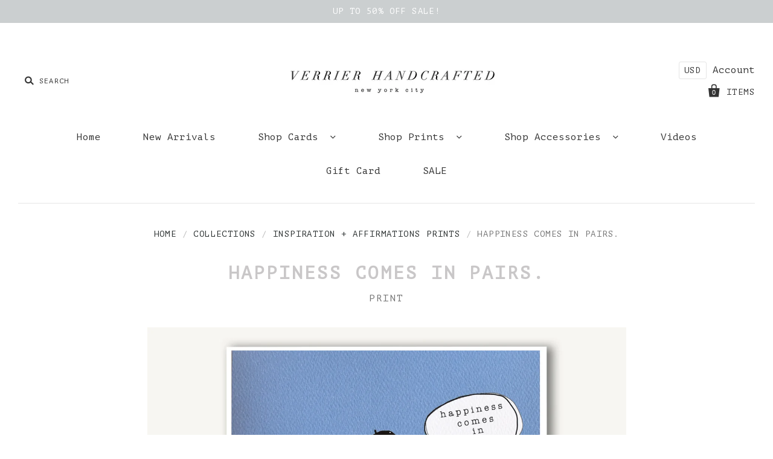

--- FILE ---
content_type: text/html; charset=utf-8
request_url: https://verrier-handcrafted.com/products/happiness-comes-in-pairs-1
body_size: 25570
content:
<!doctype html>
<!--[if IE 7]><html class="no-js ie7 lt-ie8 lt-ie9 lt-ie10" lang="en"> <![endif]-->
<!--[if IE 8]><html class="no-js ie8 lt-ie9 lt-ie10" lang="en"> <![endif]-->
<!--[if IE 9]><html class="no-js ie9 lt-ie10"> <![endif]-->
<!--[if (gt IE 9)|!(IE)]><!--> <html class="no-js"> <!--<![endif]-->
<head>

  <meta charset="utf-8">
  <meta http-equiv="X-UA-Compatible" content="IE=edge,chrome=1">

  <title>
    Happiness Comes In Pairs.

    

    

    
      &ndash; VERRIER HANDCRAFTED (verrier handcrafted)
    
  </title>

  
    <meta name="description" content="  illustrated art print created from an original painting by Ashleigh Verrier. Hand finished with neon paint &amp;amp; silver glitter. Giclée printed on natural white woven paper. - Archival print- Ships flat in a protective sleeve- Printed locally in the U.S. ***As print size increases, paint and glitter elements will be " />
  

  <link rel="canonical" href="https://verrier-handcrafted.com/products/happiness-comes-in-pairs-1" />
  <meta name="viewport" content="width=device-width" />

  <script>window.performance && window.performance.mark && window.performance.mark('shopify.content_for_header.start');</script><meta id="shopify-digital-wallet" name="shopify-digital-wallet" content="/17286405/digital_wallets/dialog">
<meta name="shopify-checkout-api-token" content="91dab86304d88cb99ec4403ed25d25b4">
<meta id="in-context-paypal-metadata" data-shop-id="17286405" data-venmo-supported="false" data-environment="production" data-locale="en_US" data-paypal-v4="true" data-currency="USD">
<link rel="alternate" type="application/json+oembed" href="https://verrier-handcrafted.com/products/happiness-comes-in-pairs-1.oembed">
<script async="async" src="/checkouts/internal/preloads.js?locale=en-US"></script>
<link rel="preconnect" href="https://shop.app" crossorigin="anonymous">
<script async="async" src="https://shop.app/checkouts/internal/preloads.js?locale=en-US&shop_id=17286405" crossorigin="anonymous"></script>
<script id="apple-pay-shop-capabilities" type="application/json">{"shopId":17286405,"countryCode":"US","currencyCode":"USD","merchantCapabilities":["supports3DS"],"merchantId":"gid:\/\/shopify\/Shop\/17286405","merchantName":"VERRIER HANDCRAFTED (verrier handcrafted)","requiredBillingContactFields":["postalAddress","email","phone"],"requiredShippingContactFields":["postalAddress","email","phone"],"shippingType":"shipping","supportedNetworks":["visa","masterCard","amex","discover","elo","jcb"],"total":{"type":"pending","label":"VERRIER HANDCRAFTED (verrier handcrafted)","amount":"1.00"},"shopifyPaymentsEnabled":true,"supportsSubscriptions":true}</script>
<script id="shopify-features" type="application/json">{"accessToken":"91dab86304d88cb99ec4403ed25d25b4","betas":["rich-media-storefront-analytics"],"domain":"verrier-handcrafted.com","predictiveSearch":true,"shopId":17286405,"locale":"en"}</script>
<script>var Shopify = Shopify || {};
Shopify.shop = "verrier-handcrafted.myshopify.com";
Shopify.locale = "en";
Shopify.currency = {"active":"USD","rate":"1.0"};
Shopify.country = "US";
Shopify.theme = {"name":"Pacific","id":165204302,"schema_name":"Pacific","schema_version":"v2.0.3","theme_store_id":705,"role":"main"};
Shopify.theme.handle = "null";
Shopify.theme.style = {"id":null,"handle":null};
Shopify.cdnHost = "verrier-handcrafted.com/cdn";
Shopify.routes = Shopify.routes || {};
Shopify.routes.root = "/";</script>
<script type="module">!function(o){(o.Shopify=o.Shopify||{}).modules=!0}(window);</script>
<script>!function(o){function n(){var o=[];function n(){o.push(Array.prototype.slice.apply(arguments))}return n.q=o,n}var t=o.Shopify=o.Shopify||{};t.loadFeatures=n(),t.autoloadFeatures=n()}(window);</script>
<script>
  window.ShopifyPay = window.ShopifyPay || {};
  window.ShopifyPay.apiHost = "shop.app\/pay";
  window.ShopifyPay.redirectState = null;
</script>
<script id="shop-js-analytics" type="application/json">{"pageType":"product"}</script>
<script defer="defer" async type="module" src="//verrier-handcrafted.com/cdn/shopifycloud/shop-js/modules/v2/client.init-shop-cart-sync_BT-GjEfc.en.esm.js"></script>
<script defer="defer" async type="module" src="//verrier-handcrafted.com/cdn/shopifycloud/shop-js/modules/v2/chunk.common_D58fp_Oc.esm.js"></script>
<script defer="defer" async type="module" src="//verrier-handcrafted.com/cdn/shopifycloud/shop-js/modules/v2/chunk.modal_xMitdFEc.esm.js"></script>
<script type="module">
  await import("//verrier-handcrafted.com/cdn/shopifycloud/shop-js/modules/v2/client.init-shop-cart-sync_BT-GjEfc.en.esm.js");
await import("//verrier-handcrafted.com/cdn/shopifycloud/shop-js/modules/v2/chunk.common_D58fp_Oc.esm.js");
await import("//verrier-handcrafted.com/cdn/shopifycloud/shop-js/modules/v2/chunk.modal_xMitdFEc.esm.js");

  window.Shopify.SignInWithShop?.initShopCartSync?.({"fedCMEnabled":true,"windoidEnabled":true});

</script>
<script>
  window.Shopify = window.Shopify || {};
  if (!window.Shopify.featureAssets) window.Shopify.featureAssets = {};
  window.Shopify.featureAssets['shop-js'] = {"shop-cart-sync":["modules/v2/client.shop-cart-sync_DZOKe7Ll.en.esm.js","modules/v2/chunk.common_D58fp_Oc.esm.js","modules/v2/chunk.modal_xMitdFEc.esm.js"],"init-fed-cm":["modules/v2/client.init-fed-cm_B6oLuCjv.en.esm.js","modules/v2/chunk.common_D58fp_Oc.esm.js","modules/v2/chunk.modal_xMitdFEc.esm.js"],"shop-cash-offers":["modules/v2/client.shop-cash-offers_D2sdYoxE.en.esm.js","modules/v2/chunk.common_D58fp_Oc.esm.js","modules/v2/chunk.modal_xMitdFEc.esm.js"],"shop-login-button":["modules/v2/client.shop-login-button_QeVjl5Y3.en.esm.js","modules/v2/chunk.common_D58fp_Oc.esm.js","modules/v2/chunk.modal_xMitdFEc.esm.js"],"pay-button":["modules/v2/client.pay-button_DXTOsIq6.en.esm.js","modules/v2/chunk.common_D58fp_Oc.esm.js","modules/v2/chunk.modal_xMitdFEc.esm.js"],"shop-button":["modules/v2/client.shop-button_DQZHx9pm.en.esm.js","modules/v2/chunk.common_D58fp_Oc.esm.js","modules/v2/chunk.modal_xMitdFEc.esm.js"],"avatar":["modules/v2/client.avatar_BTnouDA3.en.esm.js"],"init-windoid":["modules/v2/client.init-windoid_CR1B-cfM.en.esm.js","modules/v2/chunk.common_D58fp_Oc.esm.js","modules/v2/chunk.modal_xMitdFEc.esm.js"],"init-shop-for-new-customer-accounts":["modules/v2/client.init-shop-for-new-customer-accounts_C_vY_xzh.en.esm.js","modules/v2/client.shop-login-button_QeVjl5Y3.en.esm.js","modules/v2/chunk.common_D58fp_Oc.esm.js","modules/v2/chunk.modal_xMitdFEc.esm.js"],"init-shop-email-lookup-coordinator":["modules/v2/client.init-shop-email-lookup-coordinator_BI7n9ZSv.en.esm.js","modules/v2/chunk.common_D58fp_Oc.esm.js","modules/v2/chunk.modal_xMitdFEc.esm.js"],"init-shop-cart-sync":["modules/v2/client.init-shop-cart-sync_BT-GjEfc.en.esm.js","modules/v2/chunk.common_D58fp_Oc.esm.js","modules/v2/chunk.modal_xMitdFEc.esm.js"],"shop-toast-manager":["modules/v2/client.shop-toast-manager_DiYdP3xc.en.esm.js","modules/v2/chunk.common_D58fp_Oc.esm.js","modules/v2/chunk.modal_xMitdFEc.esm.js"],"init-customer-accounts":["modules/v2/client.init-customer-accounts_D9ZNqS-Q.en.esm.js","modules/v2/client.shop-login-button_QeVjl5Y3.en.esm.js","modules/v2/chunk.common_D58fp_Oc.esm.js","modules/v2/chunk.modal_xMitdFEc.esm.js"],"init-customer-accounts-sign-up":["modules/v2/client.init-customer-accounts-sign-up_iGw4briv.en.esm.js","modules/v2/client.shop-login-button_QeVjl5Y3.en.esm.js","modules/v2/chunk.common_D58fp_Oc.esm.js","modules/v2/chunk.modal_xMitdFEc.esm.js"],"shop-follow-button":["modules/v2/client.shop-follow-button_CqMgW2wH.en.esm.js","modules/v2/chunk.common_D58fp_Oc.esm.js","modules/v2/chunk.modal_xMitdFEc.esm.js"],"checkout-modal":["modules/v2/client.checkout-modal_xHeaAweL.en.esm.js","modules/v2/chunk.common_D58fp_Oc.esm.js","modules/v2/chunk.modal_xMitdFEc.esm.js"],"shop-login":["modules/v2/client.shop-login_D91U-Q7h.en.esm.js","modules/v2/chunk.common_D58fp_Oc.esm.js","modules/v2/chunk.modal_xMitdFEc.esm.js"],"lead-capture":["modules/v2/client.lead-capture_BJmE1dJe.en.esm.js","modules/v2/chunk.common_D58fp_Oc.esm.js","modules/v2/chunk.modal_xMitdFEc.esm.js"],"payment-terms":["modules/v2/client.payment-terms_Ci9AEqFq.en.esm.js","modules/v2/chunk.common_D58fp_Oc.esm.js","modules/v2/chunk.modal_xMitdFEc.esm.js"]};
</script>
<script>(function() {
  var isLoaded = false;
  function asyncLoad() {
    if (isLoaded) return;
    isLoaded = true;
    var urls = ["https:\/\/chimpstatic.com\/mcjs-connected\/js\/users\/965eda4d853290decb83e38d9\/1c1b1859e7af99518710ef786.js?shop=verrier-handcrafted.myshopify.com","https:\/\/cdn-stamped-io.azureedge.net\/files\/shopify.v2.min.js?shop=verrier-handcrafted.myshopify.com","https:\/\/apps.techdignity.com\/terms-and-conditions\/public\/js\/td-termsandcondition.js?shop=verrier-handcrafted.myshopify.com","https:\/\/load.csell.co\/assets\/js\/cross-sell.js?shop=verrier-handcrafted.myshopify.com","https:\/\/chimpstatic.com\/mcjs-connected\/js\/users\/965eda4d853290decb83e38d9\/308b259eba344606bdcf60486.js?shop=verrier-handcrafted.myshopify.com","https:\/\/d2oc6krkhhy4rs.cloudfront.net\/scripts\/script-verrier-handcrafted-1767652200.js?shop=verrier-handcrafted.myshopify.com"];
    for (var i = 0; i < urls.length; i++) {
      var s = document.createElement('script');
      s.type = 'text/javascript';
      s.async = true;
      s.src = urls[i];
      var x = document.getElementsByTagName('script')[0];
      x.parentNode.insertBefore(s, x);
    }
  };
  if(window.attachEvent) {
    window.attachEvent('onload', asyncLoad);
  } else {
    window.addEventListener('load', asyncLoad, false);
  }
})();</script>
<script id="__st">var __st={"a":17286405,"offset":-18000,"reqid":"ccf59f1c-2e55-48da-8bf0-df2b4355c28e-1769060247","pageurl":"verrier-handcrafted.com\/products\/happiness-comes-in-pairs-1","u":"d0fef5b1c984","p":"product","rtyp":"product","rid":1671461470260};</script>
<script>window.ShopifyPaypalV4VisibilityTracking = true;</script>
<script id="captcha-bootstrap">!function(){'use strict';const t='contact',e='account',n='new_comment',o=[[t,t],['blogs',n],['comments',n],[t,'customer']],c=[[e,'customer_login'],[e,'guest_login'],[e,'recover_customer_password'],[e,'create_customer']],r=t=>t.map((([t,e])=>`form[action*='/${t}']:not([data-nocaptcha='true']) input[name='form_type'][value='${e}']`)).join(','),a=t=>()=>t?[...document.querySelectorAll(t)].map((t=>t.form)):[];function s(){const t=[...o],e=r(t);return a(e)}const i='password',u='form_key',d=['recaptcha-v3-token','g-recaptcha-response','h-captcha-response',i],f=()=>{try{return window.sessionStorage}catch{return}},m='__shopify_v',_=t=>t.elements[u];function p(t,e,n=!1){try{const o=window.sessionStorage,c=JSON.parse(o.getItem(e)),{data:r}=function(t){const{data:e,action:n}=t;return t[m]||n?{data:e,action:n}:{data:t,action:n}}(c);for(const[e,n]of Object.entries(r))t.elements[e]&&(t.elements[e].value=n);n&&o.removeItem(e)}catch(o){console.error('form repopulation failed',{error:o})}}const l='form_type',E='cptcha';function T(t){t.dataset[E]=!0}const w=window,h=w.document,L='Shopify',v='ce_forms',y='captcha';let A=!1;((t,e)=>{const n=(g='f06e6c50-85a8-45c8-87d0-21a2b65856fe',I='https://cdn.shopify.com/shopifycloud/storefront-forms-hcaptcha/ce_storefront_forms_captcha_hcaptcha.v1.5.2.iife.js',D={infoText:'Protected by hCaptcha',privacyText:'Privacy',termsText:'Terms'},(t,e,n)=>{const o=w[L][v],c=o.bindForm;if(c)return c(t,g,e,D).then(n);var r;o.q.push([[t,g,e,D],n]),r=I,A||(h.body.append(Object.assign(h.createElement('script'),{id:'captcha-provider',async:!0,src:r})),A=!0)});var g,I,D;w[L]=w[L]||{},w[L][v]=w[L][v]||{},w[L][v].q=[],w[L][y]=w[L][y]||{},w[L][y].protect=function(t,e){n(t,void 0,e),T(t)},Object.freeze(w[L][y]),function(t,e,n,w,h,L){const[v,y,A,g]=function(t,e,n){const i=e?o:[],u=t?c:[],d=[...i,...u],f=r(d),m=r(i),_=r(d.filter((([t,e])=>n.includes(e))));return[a(f),a(m),a(_),s()]}(w,h,L),I=t=>{const e=t.target;return e instanceof HTMLFormElement?e:e&&e.form},D=t=>v().includes(t);t.addEventListener('submit',(t=>{const e=I(t);if(!e)return;const n=D(e)&&!e.dataset.hcaptchaBound&&!e.dataset.recaptchaBound,o=_(e),c=g().includes(e)&&(!o||!o.value);(n||c)&&t.preventDefault(),c&&!n&&(function(t){try{if(!f())return;!function(t){const e=f();if(!e)return;const n=_(t);if(!n)return;const o=n.value;o&&e.removeItem(o)}(t);const e=Array.from(Array(32),(()=>Math.random().toString(36)[2])).join('');!function(t,e){_(t)||t.append(Object.assign(document.createElement('input'),{type:'hidden',name:u})),t.elements[u].value=e}(t,e),function(t,e){const n=f();if(!n)return;const o=[...t.querySelectorAll(`input[type='${i}']`)].map((({name:t})=>t)),c=[...d,...o],r={};for(const[a,s]of new FormData(t).entries())c.includes(a)||(r[a]=s);n.setItem(e,JSON.stringify({[m]:1,action:t.action,data:r}))}(t,e)}catch(e){console.error('failed to persist form',e)}}(e),e.submit())}));const S=(t,e)=>{t&&!t.dataset[E]&&(n(t,e.some((e=>e===t))),T(t))};for(const o of['focusin','change'])t.addEventListener(o,(t=>{const e=I(t);D(e)&&S(e,y())}));const B=e.get('form_key'),M=e.get(l),P=B&&M;t.addEventListener('DOMContentLoaded',(()=>{const t=y();if(P)for(const e of t)e.elements[l].value===M&&p(e,B);[...new Set([...A(),...v().filter((t=>'true'===t.dataset.shopifyCaptcha))])].forEach((e=>S(e,t)))}))}(h,new URLSearchParams(w.location.search),n,t,e,['guest_login'])})(!0,!0)}();</script>
<script integrity="sha256-4kQ18oKyAcykRKYeNunJcIwy7WH5gtpwJnB7kiuLZ1E=" data-source-attribution="shopify.loadfeatures" defer="defer" src="//verrier-handcrafted.com/cdn/shopifycloud/storefront/assets/storefront/load_feature-a0a9edcb.js" crossorigin="anonymous"></script>
<script crossorigin="anonymous" defer="defer" src="//verrier-handcrafted.com/cdn/shopifycloud/storefront/assets/shopify_pay/storefront-65b4c6d7.js?v=20250812"></script>
<script data-source-attribution="shopify.dynamic_checkout.dynamic.init">var Shopify=Shopify||{};Shopify.PaymentButton=Shopify.PaymentButton||{isStorefrontPortableWallets:!0,init:function(){window.Shopify.PaymentButton.init=function(){};var t=document.createElement("script");t.src="https://verrier-handcrafted.com/cdn/shopifycloud/portable-wallets/latest/portable-wallets.en.js",t.type="module",document.head.appendChild(t)}};
</script>
<script data-source-attribution="shopify.dynamic_checkout.buyer_consent">
  function portableWalletsHideBuyerConsent(e){var t=document.getElementById("shopify-buyer-consent"),n=document.getElementById("shopify-subscription-policy-button");t&&n&&(t.classList.add("hidden"),t.setAttribute("aria-hidden","true"),n.removeEventListener("click",e))}function portableWalletsShowBuyerConsent(e){var t=document.getElementById("shopify-buyer-consent"),n=document.getElementById("shopify-subscription-policy-button");t&&n&&(t.classList.remove("hidden"),t.removeAttribute("aria-hidden"),n.addEventListener("click",e))}window.Shopify?.PaymentButton&&(window.Shopify.PaymentButton.hideBuyerConsent=portableWalletsHideBuyerConsent,window.Shopify.PaymentButton.showBuyerConsent=portableWalletsShowBuyerConsent);
</script>
<script data-source-attribution="shopify.dynamic_checkout.cart.bootstrap">document.addEventListener("DOMContentLoaded",(function(){function t(){return document.querySelector("shopify-accelerated-checkout-cart, shopify-accelerated-checkout")}if(t())Shopify.PaymentButton.init();else{new MutationObserver((function(e,n){t()&&(Shopify.PaymentButton.init(),n.disconnect())})).observe(document.body,{childList:!0,subtree:!0})}}));
</script>
<link id="shopify-accelerated-checkout-styles" rel="stylesheet" media="screen" href="https://verrier-handcrafted.com/cdn/shopifycloud/portable-wallets/latest/accelerated-checkout-backwards-compat.css" crossorigin="anonymous">
<style id="shopify-accelerated-checkout-cart">
        #shopify-buyer-consent {
  margin-top: 1em;
  display: inline-block;
  width: 100%;
}

#shopify-buyer-consent.hidden {
  display: none;
}

#shopify-subscription-policy-button {
  background: none;
  border: none;
  padding: 0;
  text-decoration: underline;
  font-size: inherit;
  cursor: pointer;
}

#shopify-subscription-policy-button::before {
  box-shadow: none;
}

      </style>

<script>window.performance && window.performance.mark && window.performance.mark('shopify.content_for_header.end');</script>

  

<meta property="og:site_name" content="VERRIER HANDCRAFTED (verrier handcrafted)" />
<meta property="og:url" content="https://verrier-handcrafted.com/products/happiness-comes-in-pairs-1" />
<meta property="og:title" content="Happiness Comes In Pairs." />

  <meta property="og:description" content="  illustrated art print created from an original painting by Ashleigh Verrier. Hand finished with neon paint &amp;amp; silver glitter. Giclée printed on natural white woven paper. - Archival print- Ships flat in a protective sleeve- Printed locally in the U.S. ***As print size increases, paint and glitter elements will be " />


  <meta property="og:type" content="product">
  
    <meta property="og:image" content="http://verrier-handcrafted.com/cdn/shop/products/happiness_comes_in_pairs_no_mat_grande.jpg?v=1610594496" />
    <meta property="og:image:secure_url" content="https://verrier-handcrafted.com/cdn/shop/products/happiness_comes_in_pairs_no_mat_grande.jpg?v=1610594496" />
  
  <meta property="og:price:amount" content="50.00">
  <meta property="og:price:currency" content="USD">




<meta name="twitter:card" content="summary">




  <meta property="twitter:description" content="  illustrated art print created from an original painting by Ashleigh Verrier. Hand finished with neon paint &amp;amp; silver glitter. Giclée printed on natural white woven paper. - Archival print- Ships flat in a protective sleeve- Printed locally in the U.S. ***As print size increases, paint and glitter elements will be " />


<meta name="twitter:url" content="https://verrier-handcrafted.com/products/happiness-comes-in-pairs-1">


  <meta name="twitter:title" content="Happiness Comes In Pairs.">
  <meta name="twitter:image" content="http://verrier-handcrafted.com/cdn/shop/products/happiness_comes_in_pairs_no_mat_grande.jpg?v=1610594496">



  <!-- Theme CSS -->
  <link href="//verrier-handcrafted.com/cdn/shop/t/2/assets/theme.scss.css?v=120462992495109120041698870143" rel="stylesheet" type="text/css" media="all" />

  <!-- Third Party JS Libraries -->
  <script src="//verrier-handcrafted.com/cdn/shop/t/2/assets/modernizr-2.8.2.min.js?v=183020859231120956941485209735" type="text/javascript"></script>

  <!-- Add media query support to IE8 -->
  <!--[if lt IE 9]>
  <script src="//verrier-handcrafted.com/cdn/shop/t/2/assets/respond.min.js?v=52248677837542619231485209736"></script>
  <link href="//verrier-handcrafted.com/cdn/shop/t/2/assets/respond-proxy.html" id="respond-proxy" rel="respond-proxy" />
  
  <link href="//verrier-handcrafted.com/search?q=a39ef0ef110bd87e073c69df2c6c28f3" id="respond-redirect" rel="respond-redirect" />
  <script src="//verrier-handcrafted.com/search?q=a39ef0ef110bd87e073c69df2c6c28f3" type="text/javascript"></script>
  <![endif]-->

  <!-- Theme object -->
  <script>

  window.Shop = {};

  Shop.version = "2.0.3";

  Shop.currency = "USD";
  Shop.moneyFormat = "${{amount}}";
  Shop.moneyFormatCurrency = "${{amount}} USD";

  

  

  

  
    /*
      Override the default Shop.moneyFormat for recalculating
      prices on the product and cart templates.
    */
    Shop.currencySwitcher = true;
    Shop.moneyFormat = "${{amount}} USD";
    Shop.currencySwitcherFormat = "money_with_currency_format";
    Shop.defaultCurrency = Shop.currency;
  

</script>


<link href="https://monorail-edge.shopifysvc.com" rel="dns-prefetch">
<script>(function(){if ("sendBeacon" in navigator && "performance" in window) {try {var session_token_from_headers = performance.getEntriesByType('navigation')[0].serverTiming.find(x => x.name == '_s').description;} catch {var session_token_from_headers = undefined;}var session_cookie_matches = document.cookie.match(/_shopify_s=([^;]*)/);var session_token_from_cookie = session_cookie_matches && session_cookie_matches.length === 2 ? session_cookie_matches[1] : "";var session_token = session_token_from_headers || session_token_from_cookie || "";function handle_abandonment_event(e) {var entries = performance.getEntries().filter(function(entry) {return /monorail-edge.shopifysvc.com/.test(entry.name);});if (!window.abandonment_tracked && entries.length === 0) {window.abandonment_tracked = true;var currentMs = Date.now();var navigation_start = performance.timing.navigationStart;var payload = {shop_id: 17286405,url: window.location.href,navigation_start,duration: currentMs - navigation_start,session_token,page_type: "product"};window.navigator.sendBeacon("https://monorail-edge.shopifysvc.com/v1/produce", JSON.stringify({schema_id: "online_store_buyer_site_abandonment/1.1",payload: payload,metadata: {event_created_at_ms: currentMs,event_sent_at_ms: currentMs}}));}}window.addEventListener('pagehide', handle_abandonment_event);}}());</script>
<script id="web-pixels-manager-setup">(function e(e,d,r,n,o){if(void 0===o&&(o={}),!Boolean(null===(a=null===(i=window.Shopify)||void 0===i?void 0:i.analytics)||void 0===a?void 0:a.replayQueue)){var i,a;window.Shopify=window.Shopify||{};var t=window.Shopify;t.analytics=t.analytics||{};var s=t.analytics;s.replayQueue=[],s.publish=function(e,d,r){return s.replayQueue.push([e,d,r]),!0};try{self.performance.mark("wpm:start")}catch(e){}var l=function(){var e={modern:/Edge?\/(1{2}[4-9]|1[2-9]\d|[2-9]\d{2}|\d{4,})\.\d+(\.\d+|)|Firefox\/(1{2}[4-9]|1[2-9]\d|[2-9]\d{2}|\d{4,})\.\d+(\.\d+|)|Chrom(ium|e)\/(9{2}|\d{3,})\.\d+(\.\d+|)|(Maci|X1{2}).+ Version\/(15\.\d+|(1[6-9]|[2-9]\d|\d{3,})\.\d+)([,.]\d+|)( \(\w+\)|)( Mobile\/\w+|) Safari\/|Chrome.+OPR\/(9{2}|\d{3,})\.\d+\.\d+|(CPU[ +]OS|iPhone[ +]OS|CPU[ +]iPhone|CPU IPhone OS|CPU iPad OS)[ +]+(15[._]\d+|(1[6-9]|[2-9]\d|\d{3,})[._]\d+)([._]\d+|)|Android:?[ /-](13[3-9]|1[4-9]\d|[2-9]\d{2}|\d{4,})(\.\d+|)(\.\d+|)|Android.+Firefox\/(13[5-9]|1[4-9]\d|[2-9]\d{2}|\d{4,})\.\d+(\.\d+|)|Android.+Chrom(ium|e)\/(13[3-9]|1[4-9]\d|[2-9]\d{2}|\d{4,})\.\d+(\.\d+|)|SamsungBrowser\/([2-9]\d|\d{3,})\.\d+/,legacy:/Edge?\/(1[6-9]|[2-9]\d|\d{3,})\.\d+(\.\d+|)|Firefox\/(5[4-9]|[6-9]\d|\d{3,})\.\d+(\.\d+|)|Chrom(ium|e)\/(5[1-9]|[6-9]\d|\d{3,})\.\d+(\.\d+|)([\d.]+$|.*Safari\/(?![\d.]+ Edge\/[\d.]+$))|(Maci|X1{2}).+ Version\/(10\.\d+|(1[1-9]|[2-9]\d|\d{3,})\.\d+)([,.]\d+|)( \(\w+\)|)( Mobile\/\w+|) Safari\/|Chrome.+OPR\/(3[89]|[4-9]\d|\d{3,})\.\d+\.\d+|(CPU[ +]OS|iPhone[ +]OS|CPU[ +]iPhone|CPU IPhone OS|CPU iPad OS)[ +]+(10[._]\d+|(1[1-9]|[2-9]\d|\d{3,})[._]\d+)([._]\d+|)|Android:?[ /-](13[3-9]|1[4-9]\d|[2-9]\d{2}|\d{4,})(\.\d+|)(\.\d+|)|Mobile Safari.+OPR\/([89]\d|\d{3,})\.\d+\.\d+|Android.+Firefox\/(13[5-9]|1[4-9]\d|[2-9]\d{2}|\d{4,})\.\d+(\.\d+|)|Android.+Chrom(ium|e)\/(13[3-9]|1[4-9]\d|[2-9]\d{2}|\d{4,})\.\d+(\.\d+|)|Android.+(UC? ?Browser|UCWEB|U3)[ /]?(15\.([5-9]|\d{2,})|(1[6-9]|[2-9]\d|\d{3,})\.\d+)\.\d+|SamsungBrowser\/(5\.\d+|([6-9]|\d{2,})\.\d+)|Android.+MQ{2}Browser\/(14(\.(9|\d{2,})|)|(1[5-9]|[2-9]\d|\d{3,})(\.\d+|))(\.\d+|)|K[Aa][Ii]OS\/(3\.\d+|([4-9]|\d{2,})\.\d+)(\.\d+|)/},d=e.modern,r=e.legacy,n=navigator.userAgent;return n.match(d)?"modern":n.match(r)?"legacy":"unknown"}(),u="modern"===l?"modern":"legacy",c=(null!=n?n:{modern:"",legacy:""})[u],f=function(e){return[e.baseUrl,"/wpm","/b",e.hashVersion,"modern"===e.buildTarget?"m":"l",".js"].join("")}({baseUrl:d,hashVersion:r,buildTarget:u}),m=function(e){var d=e.version,r=e.bundleTarget,n=e.surface,o=e.pageUrl,i=e.monorailEndpoint;return{emit:function(e){var a=e.status,t=e.errorMsg,s=(new Date).getTime(),l=JSON.stringify({metadata:{event_sent_at_ms:s},events:[{schema_id:"web_pixels_manager_load/3.1",payload:{version:d,bundle_target:r,page_url:o,status:a,surface:n,error_msg:t},metadata:{event_created_at_ms:s}}]});if(!i)return console&&console.warn&&console.warn("[Web Pixels Manager] No Monorail endpoint provided, skipping logging."),!1;try{return self.navigator.sendBeacon.bind(self.navigator)(i,l)}catch(e){}var u=new XMLHttpRequest;try{return u.open("POST",i,!0),u.setRequestHeader("Content-Type","text/plain"),u.send(l),!0}catch(e){return console&&console.warn&&console.warn("[Web Pixels Manager] Got an unhandled error while logging to Monorail."),!1}}}}({version:r,bundleTarget:l,surface:e.surface,pageUrl:self.location.href,monorailEndpoint:e.monorailEndpoint});try{o.browserTarget=l,function(e){var d=e.src,r=e.async,n=void 0===r||r,o=e.onload,i=e.onerror,a=e.sri,t=e.scriptDataAttributes,s=void 0===t?{}:t,l=document.createElement("script"),u=document.querySelector("head"),c=document.querySelector("body");if(l.async=n,l.src=d,a&&(l.integrity=a,l.crossOrigin="anonymous"),s)for(var f in s)if(Object.prototype.hasOwnProperty.call(s,f))try{l.dataset[f]=s[f]}catch(e){}if(o&&l.addEventListener("load",o),i&&l.addEventListener("error",i),u)u.appendChild(l);else{if(!c)throw new Error("Did not find a head or body element to append the script");c.appendChild(l)}}({src:f,async:!0,onload:function(){if(!function(){var e,d;return Boolean(null===(d=null===(e=window.Shopify)||void 0===e?void 0:e.analytics)||void 0===d?void 0:d.initialized)}()){var d=window.webPixelsManager.init(e)||void 0;if(d){var r=window.Shopify.analytics;r.replayQueue.forEach((function(e){var r=e[0],n=e[1],o=e[2];d.publishCustomEvent(r,n,o)})),r.replayQueue=[],r.publish=d.publishCustomEvent,r.visitor=d.visitor,r.initialized=!0}}},onerror:function(){return m.emit({status:"failed",errorMsg:"".concat(f," has failed to load")})},sri:function(e){var d=/^sha384-[A-Za-z0-9+/=]+$/;return"string"==typeof e&&d.test(e)}(c)?c:"",scriptDataAttributes:o}),m.emit({status:"loading"})}catch(e){m.emit({status:"failed",errorMsg:(null==e?void 0:e.message)||"Unknown error"})}}})({shopId: 17286405,storefrontBaseUrl: "https://verrier-handcrafted.com",extensionsBaseUrl: "https://extensions.shopifycdn.com/cdn/shopifycloud/web-pixels-manager",monorailEndpoint: "https://monorail-edge.shopifysvc.com/unstable/produce_batch",surface: "storefront-renderer",enabledBetaFlags: ["2dca8a86"],webPixelsConfigList: [{"id":"58327294","eventPayloadVersion":"v1","runtimeContext":"LAX","scriptVersion":"1","type":"CUSTOM","privacyPurposes":["MARKETING"],"name":"Meta pixel (migrated)"},{"id":"shopify-app-pixel","configuration":"{}","eventPayloadVersion":"v1","runtimeContext":"STRICT","scriptVersion":"0450","apiClientId":"shopify-pixel","type":"APP","privacyPurposes":["ANALYTICS","MARKETING"]},{"id":"shopify-custom-pixel","eventPayloadVersion":"v1","runtimeContext":"LAX","scriptVersion":"0450","apiClientId":"shopify-pixel","type":"CUSTOM","privacyPurposes":["ANALYTICS","MARKETING"]}],isMerchantRequest: false,initData: {"shop":{"name":"VERRIER HANDCRAFTED (verrier handcrafted)","paymentSettings":{"currencyCode":"USD"},"myshopifyDomain":"verrier-handcrafted.myshopify.com","countryCode":"US","storefrontUrl":"https:\/\/verrier-handcrafted.com"},"customer":null,"cart":null,"checkout":null,"productVariants":[{"price":{"amount":50.0,"currencyCode":"USD"},"product":{"title":"Happiness Comes In Pairs.","vendor":"print","id":"1671461470260","untranslatedTitle":"Happiness Comes In Pairs.","url":"\/products\/happiness-comes-in-pairs-1","type":"print"},"id":"14771393003572","image":{"src":"\/\/verrier-handcrafted.com\/cdn\/shop\/products\/happiness_comes_in_pairs_no_mat.jpg?v=1610594496"},"sku":null,"title":"small 8.5x11\"","untranslatedTitle":"small 8.5x11\""},{"price":{"amount":85.0,"currencyCode":"USD"},"product":{"title":"Happiness Comes In Pairs.","vendor":"print","id":"1671461470260","untranslatedTitle":"Happiness Comes In Pairs.","url":"\/products\/happiness-comes-in-pairs-1","type":"print"},"id":"14771393069108","image":{"src":"\/\/verrier-handcrafted.com\/cdn\/shop\/products\/happiness_comes_in_pairs_no_mat.jpg?v=1610594496"},"sku":null,"title":"medium 11x14\"","untranslatedTitle":"medium 11x14\""},{"price":{"amount":130.0,"currencyCode":"USD"},"product":{"title":"Happiness Comes In Pairs.","vendor":"print","id":"1671461470260","untranslatedTitle":"Happiness Comes In Pairs.","url":"\/products\/happiness-comes-in-pairs-1","type":"print"},"id":"14771393134644","image":{"src":"\/\/verrier-handcrafted.com\/cdn\/shop\/products\/happiness_comes_in_pairs_no_mat.jpg?v=1610594496"},"sku":null,"title":"large 13x19\"","untranslatedTitle":"large 13x19\""},{"price":{"amount":175.0,"currencyCode":"USD"},"product":{"title":"Happiness Comes In Pairs.","vendor":"print","id":"1671461470260","untranslatedTitle":"Happiness Comes In Pairs.","url":"\/products\/happiness-comes-in-pairs-1","type":"print"},"id":"14771393200180","image":{"src":"\/\/verrier-handcrafted.com\/cdn\/shop\/products\/happiness_comes_in_pairs_no_mat.jpg?v=1610594496"},"sku":null,"title":"XL 17x22\"","untranslatedTitle":"XL 17x22\""}],"purchasingCompany":null},},"https://verrier-handcrafted.com/cdn","fcfee988w5aeb613cpc8e4bc33m6693e112",{"modern":"","legacy":""},{"shopId":"17286405","storefrontBaseUrl":"https:\/\/verrier-handcrafted.com","extensionBaseUrl":"https:\/\/extensions.shopifycdn.com\/cdn\/shopifycloud\/web-pixels-manager","surface":"storefront-renderer","enabledBetaFlags":"[\"2dca8a86\"]","isMerchantRequest":"false","hashVersion":"fcfee988w5aeb613cpc8e4bc33m6693e112","publish":"custom","events":"[[\"page_viewed\",{}],[\"product_viewed\",{\"productVariant\":{\"price\":{\"amount\":50.0,\"currencyCode\":\"USD\"},\"product\":{\"title\":\"Happiness Comes In Pairs.\",\"vendor\":\"print\",\"id\":\"1671461470260\",\"untranslatedTitle\":\"Happiness Comes In Pairs.\",\"url\":\"\/products\/happiness-comes-in-pairs-1\",\"type\":\"print\"},\"id\":\"14771393003572\",\"image\":{\"src\":\"\/\/verrier-handcrafted.com\/cdn\/shop\/products\/happiness_comes_in_pairs_no_mat.jpg?v=1610594496\"},\"sku\":null,\"title\":\"small 8.5x11\\\"\",\"untranslatedTitle\":\"small 8.5x11\\\"\"}}]]"});</script><script>
  window.ShopifyAnalytics = window.ShopifyAnalytics || {};
  window.ShopifyAnalytics.meta = window.ShopifyAnalytics.meta || {};
  window.ShopifyAnalytics.meta.currency = 'USD';
  var meta = {"product":{"id":1671461470260,"gid":"gid:\/\/shopify\/Product\/1671461470260","vendor":"print","type":"print","handle":"happiness-comes-in-pairs-1","variants":[{"id":14771393003572,"price":5000,"name":"Happiness Comes In Pairs. - small 8.5x11\"","public_title":"small 8.5x11\"","sku":null},{"id":14771393069108,"price":8500,"name":"Happiness Comes In Pairs. - medium 11x14\"","public_title":"medium 11x14\"","sku":null},{"id":14771393134644,"price":13000,"name":"Happiness Comes In Pairs. - large 13x19\"","public_title":"large 13x19\"","sku":null},{"id":14771393200180,"price":17500,"name":"Happiness Comes In Pairs. - XL 17x22\"","public_title":"XL 17x22\"","sku":null}],"remote":false},"page":{"pageType":"product","resourceType":"product","resourceId":1671461470260,"requestId":"ccf59f1c-2e55-48da-8bf0-df2b4355c28e-1769060247"}};
  for (var attr in meta) {
    window.ShopifyAnalytics.meta[attr] = meta[attr];
  }
</script>
<script class="analytics">
  (function () {
    var customDocumentWrite = function(content) {
      var jquery = null;

      if (window.jQuery) {
        jquery = window.jQuery;
      } else if (window.Checkout && window.Checkout.$) {
        jquery = window.Checkout.$;
      }

      if (jquery) {
        jquery('body').append(content);
      }
    };

    var hasLoggedConversion = function(token) {
      if (token) {
        return document.cookie.indexOf('loggedConversion=' + token) !== -1;
      }
      return false;
    }

    var setCookieIfConversion = function(token) {
      if (token) {
        var twoMonthsFromNow = new Date(Date.now());
        twoMonthsFromNow.setMonth(twoMonthsFromNow.getMonth() + 2);

        document.cookie = 'loggedConversion=' + token + '; expires=' + twoMonthsFromNow;
      }
    }

    var trekkie = window.ShopifyAnalytics.lib = window.trekkie = window.trekkie || [];
    if (trekkie.integrations) {
      return;
    }
    trekkie.methods = [
      'identify',
      'page',
      'ready',
      'track',
      'trackForm',
      'trackLink'
    ];
    trekkie.factory = function(method) {
      return function() {
        var args = Array.prototype.slice.call(arguments);
        args.unshift(method);
        trekkie.push(args);
        return trekkie;
      };
    };
    for (var i = 0; i < trekkie.methods.length; i++) {
      var key = trekkie.methods[i];
      trekkie[key] = trekkie.factory(key);
    }
    trekkie.load = function(config) {
      trekkie.config = config || {};
      trekkie.config.initialDocumentCookie = document.cookie;
      var first = document.getElementsByTagName('script')[0];
      var script = document.createElement('script');
      script.type = 'text/javascript';
      script.onerror = function(e) {
        var scriptFallback = document.createElement('script');
        scriptFallback.type = 'text/javascript';
        scriptFallback.onerror = function(error) {
                var Monorail = {
      produce: function produce(monorailDomain, schemaId, payload) {
        var currentMs = new Date().getTime();
        var event = {
          schema_id: schemaId,
          payload: payload,
          metadata: {
            event_created_at_ms: currentMs,
            event_sent_at_ms: currentMs
          }
        };
        return Monorail.sendRequest("https://" + monorailDomain + "/v1/produce", JSON.stringify(event));
      },
      sendRequest: function sendRequest(endpointUrl, payload) {
        // Try the sendBeacon API
        if (window && window.navigator && typeof window.navigator.sendBeacon === 'function' && typeof window.Blob === 'function' && !Monorail.isIos12()) {
          var blobData = new window.Blob([payload], {
            type: 'text/plain'
          });

          if (window.navigator.sendBeacon(endpointUrl, blobData)) {
            return true;
          } // sendBeacon was not successful

        } // XHR beacon

        var xhr = new XMLHttpRequest();

        try {
          xhr.open('POST', endpointUrl);
          xhr.setRequestHeader('Content-Type', 'text/plain');
          xhr.send(payload);
        } catch (e) {
          console.log(e);
        }

        return false;
      },
      isIos12: function isIos12() {
        return window.navigator.userAgent.lastIndexOf('iPhone; CPU iPhone OS 12_') !== -1 || window.navigator.userAgent.lastIndexOf('iPad; CPU OS 12_') !== -1;
      }
    };
    Monorail.produce('monorail-edge.shopifysvc.com',
      'trekkie_storefront_load_errors/1.1',
      {shop_id: 17286405,
      theme_id: 165204302,
      app_name: "storefront",
      context_url: window.location.href,
      source_url: "//verrier-handcrafted.com/cdn/s/trekkie.storefront.1bbfab421998800ff09850b62e84b8915387986d.min.js"});

        };
        scriptFallback.async = true;
        scriptFallback.src = '//verrier-handcrafted.com/cdn/s/trekkie.storefront.1bbfab421998800ff09850b62e84b8915387986d.min.js';
        first.parentNode.insertBefore(scriptFallback, first);
      };
      script.async = true;
      script.src = '//verrier-handcrafted.com/cdn/s/trekkie.storefront.1bbfab421998800ff09850b62e84b8915387986d.min.js';
      first.parentNode.insertBefore(script, first);
    };
    trekkie.load(
      {"Trekkie":{"appName":"storefront","development":false,"defaultAttributes":{"shopId":17286405,"isMerchantRequest":null,"themeId":165204302,"themeCityHash":"4496884221265216603","contentLanguage":"en","currency":"USD","eventMetadataId":"0d5ab13f-df54-450a-ad77-f772ebd38cfe"},"isServerSideCookieWritingEnabled":true,"monorailRegion":"shop_domain","enabledBetaFlags":["65f19447"]},"Session Attribution":{},"S2S":{"facebookCapiEnabled":false,"source":"trekkie-storefront-renderer","apiClientId":580111}}
    );

    var loaded = false;
    trekkie.ready(function() {
      if (loaded) return;
      loaded = true;

      window.ShopifyAnalytics.lib = window.trekkie;

      var originalDocumentWrite = document.write;
      document.write = customDocumentWrite;
      try { window.ShopifyAnalytics.merchantGoogleAnalytics.call(this); } catch(error) {};
      document.write = originalDocumentWrite;

      window.ShopifyAnalytics.lib.page(null,{"pageType":"product","resourceType":"product","resourceId":1671461470260,"requestId":"ccf59f1c-2e55-48da-8bf0-df2b4355c28e-1769060247","shopifyEmitted":true});

      var match = window.location.pathname.match(/checkouts\/(.+)\/(thank_you|post_purchase)/)
      var token = match? match[1]: undefined;
      if (!hasLoggedConversion(token)) {
        setCookieIfConversion(token);
        window.ShopifyAnalytics.lib.track("Viewed Product",{"currency":"USD","variantId":14771393003572,"productId":1671461470260,"productGid":"gid:\/\/shopify\/Product\/1671461470260","name":"Happiness Comes In Pairs. - small 8.5x11\"","price":"50.00","sku":null,"brand":"print","variant":"small 8.5x11\"","category":"print","nonInteraction":true,"remote":false},undefined,undefined,{"shopifyEmitted":true});
      window.ShopifyAnalytics.lib.track("monorail:\/\/trekkie_storefront_viewed_product\/1.1",{"currency":"USD","variantId":14771393003572,"productId":1671461470260,"productGid":"gid:\/\/shopify\/Product\/1671461470260","name":"Happiness Comes In Pairs. - small 8.5x11\"","price":"50.00","sku":null,"brand":"print","variant":"small 8.5x11\"","category":"print","nonInteraction":true,"remote":false,"referer":"https:\/\/verrier-handcrafted.com\/products\/happiness-comes-in-pairs-1"});
      }
    });


        var eventsListenerScript = document.createElement('script');
        eventsListenerScript.async = true;
        eventsListenerScript.src = "//verrier-handcrafted.com/cdn/shopifycloud/storefront/assets/shop_events_listener-3da45d37.js";
        document.getElementsByTagName('head')[0].appendChild(eventsListenerScript);

})();</script>
<script
  defer
  src="https://verrier-handcrafted.com/cdn/shopifycloud/perf-kit/shopify-perf-kit-3.0.4.min.js"
  data-application="storefront-renderer"
  data-shop-id="17286405"
  data-render-region="gcp-us-central1"
  data-page-type="product"
  data-theme-instance-id="165204302"
  data-theme-name="Pacific"
  data-theme-version="v2.0.3"
  data-monorail-region="shop_domain"
  data-resource-timing-sampling-rate="10"
  data-shs="true"
  data-shs-beacon="true"
  data-shs-export-with-fetch="true"
  data-shs-logs-sample-rate="1"
  data-shs-beacon-endpoint="https://verrier-handcrafted.com/api/collect"
></script>
</head>




<body class=" sidebar-disabled template-product">

  <div id="shopify-section-header" class="shopify-section section-header"><div data-section-id="header" data-section-type="header">
    <div class="header-promo-wrapper">
      <div class="header-promo">
        <p class="header-promo-text">UP TO 50% OFF SALE!</p>
      </div>
    </div>
  

  <div class="main-header-wrapper">
    <header class="main-header clearfix" role="banner">

      <form class="header-search-form" action="/search" method="get">
        <input class="header-search-input" name="q" type="text" placeholder="Search" />
      </form>

      <div class="branding">
        
          <a class="logo" href="/">
            <img
              src="//verrier-handcrafted.com/cdn/shop/files/LOGO3_76bb7fc1-bd59-4e75-bdb4-162cb1ae679a_400x200.jpg?v=1613154801"
              alt="VERRIER HANDCRAFTED (verrier handcrafted)"
              style="max-width: 450px;">
          </a>
        
      </div>

      <div class="header-tools">
        
        

  <div class="select-wrapper currency-switcher">
    <div class="selected-currency"></div>
    <select id="currencies" name="currencies">
      
      
      <option value="USD" selected="selected">USD</option>
      
        
          <option value="CAD">CAD</option>
        
      
        
      
    </select>
  </div>


        
            <span class="customer-links">
              
                <a href="/account/login" id="customer_login_link">Account</a>
              
            </span>
          
        <a class="cart-count contain-count" href="/cart">
          <span class="bag-count">0</span>
          <span class="bag-text">items</span>
        </a>

        
      </div>

      <div class="mobile-header-tools">
        <span class="mobile-header-search-toggle">&#57346;</span>
        <a class="mobile-cart-count contain-count" href="/cart">&#57348; <span class="bag-count">0</span></a>
        <span class="mobile-navigation-toggle"><span></span></span>
      </div>

      <nav class="navigation">
        <ul class="navigation-first-tier">
          
            
              


              <li class=" regular-nav">
                <a href="/">Home </a>
                
              </li>
            
          
            
              


              <li class=" regular-nav">
                <a href="/collections/new-arrivals">New Arrivals </a>
                
              </li>
            
          
            
              


              <li class="has-dropdown regular-nav">
                <a href="/collections/greeting-cards">Shop Cards <span class="mobile-tier-toggle"></span></a>
                
                  <ul class="navigation-second-tier">
                    
                      


                      <li class="">
                        <a href="/collections/birthday">Birthday + Celebration  </a>
                        
                      </li>
                    
                      


                      <li class="">
                        <a href="/collections/wedding">Wedding + Anniversary </a>
                        
                      </li>
                    
                      


                      <li class="">
                        <a href="/collections/thank-you">Thank You + Thinking Of You </a>
                        
                      </li>
                    
                      


                      <li class="">
                        <a href="/collections/love-and-friendship">Love + Friendship </a>
                        
                      </li>
                    
                      


                      <li class="">
                        <a href="/collections/sympathy-and-encouragement">Sympathy + Encouragement </a>
                        
                      </li>
                    
                      


                      <li class="">
                        <a href="/collections/animals-and-children">Baby </a>
                        
                      </li>
                    
                      


                      <li class="">
                        <a href="/collections/holiday-and-seasonal">Holiday + Seasonal </a>
                        
                      </li>
                    
                      


                      <li class="">
                        <a href="/collections/greeting-card-bundles">Bundles + Box Sets </a>
                        
                      </li>
                    
                      


                      <li class="">
                        <a href="/collections/greeting-cards">Shop All Cards </a>
                        
                      </li>
                    
                  </ul>
                
              </li>
            
          
            
              


              <li class="has-dropdown regular-nav">
                <a href="/collections/print">Shop Prints <span class="mobile-tier-toggle"></span></a>
                
                  <ul class="navigation-second-tier">
                    
                      


                      <li class="">
                        <a href="/collections/encouragement-prints">Inspiration + Affirmations </a>
                        
                      </li>
                    
                      


                      <li class="">
                        <a href="/collections/fashion-prints">Fashion + Glam Prints </a>
                        
                      </li>
                    
                      


                      <li class="">
                        <a href="/collections/new-york-prints">New York City Prints </a>
                        
                      </li>
                    
                      


                      <li class="">
                        <a href="/collections/travel-1">Travel Prints </a>
                        
                      </li>
                    
                      


                      <li class="">
                        <a href="/collections/lifestyle-prints">Lifestyle Prints </a>
                        
                      </li>
                    
                      


                      <li class="">
                        <a href="/pages/mega-print">Canvases </a>
                        
                      </li>
                    
                      


                      <li class="">
                        <a href="/collections/print">Shop All Prints </a>
                        
                      </li>
                    
                  </ul>
                
              </li>
            
          
            
              


              <li class="has-dropdown regular-nav">
                <a href="/">Shop Accessories <span class="mobile-tier-toggle"></span></a>
                
                  <ul class="navigation-second-tier">
                    
                      


                      <li class="">
                        <a href="/collections/phone-cases">iPhone Cases </a>
                        
                      </li>
                    
                      


                      <li class="">
                        <a href="/collections/tote-bags">Bags </a>
                        
                      </li>
                    
                  </ul>
                
              </li>
            
          
            
              


              <li class=" regular-nav">
                <a href="/pages/videos">Videos </a>
                
              </li>
            
          
            
              


              <li class=" regular-nav">
                <a href="/products/gift-card">Gift Card </a>
                
              </li>
            
          
            
              


              <li class=" regular-nav">
                <a href="/collections/sale">SALE </a>
                
              </li>
            
          
          
        </ul>
      </nav>

    </header>
  </div>

</div>

</div>

  <div class="main-content-wrapper">

    
      <div class="page-header">
        <div class="breadcrumbs">

  <a href="/">Home</a> <span class="divider">/</span>

  
    
      <a href="/collections">Collections</a> <span class="divider">/</span> <a href="/collections/encouragement-prints">INSPIRATION + AFFIRMATIONS PRINTS</a>
    
      <span class="divider">/</span> <span>Happiness Comes In Pairs.</span>
  

</div>



  <div class="product-details">
    <h1 class="page-title" itemprop="name">Happiness Comes In Pairs.</h1>
    <a class="product-vendor vendor" href="/collections/vendors?q=print">print</a>
  </div>


      </div>
    

    <div class="main-content">
      
<!-- spurit_po-added -->
<script>
	var SPOParams = {
		"id" : "928db16adb56bb3638c6966a4ef6cc8c",
		"apiScript" : "//verrier-handcrafted.com/cdn/shopifycloud/storefront/assets/themes_support/api.jquery-7ab1a3a4.js",
		"product" : {"id":1671461470260,"title":"Happiness Comes In Pairs.","handle":"happiness-comes-in-pairs-1","description":"\u003cp\u003e \u003c\/p\u003e\n\u003cp\u003eillustrated art print created from an original painting by Ashleigh Verrier.\u003c\/p\u003e\n\u003cdiv class=\"itemlongdesc\"\u003eHand finished with neon paint \u0026amp; silver\u003cspan\u003e \u003c\/span\u003eglitter.\u003c\/div\u003e\n\u003cdiv class=\"itemlongdesc\"\u003e\u003cbr\u003e\u003c\/div\u003e\n\u003cdiv class=\"itemlongdesc\"\u003e\n\u003cem\u003eGiclée \u003c\/em\u003eprinted on natural white woven paper.\u003c\/div\u003e\n\u003cdiv class=\"itemlongdesc\"\u003e\u003cbr\u003e\u003c\/div\u003e\n\u003cdiv class=\"longdesc2\"\u003e\u003ci\u003e- Archival print\u003cbr\u003e- Ships flat in a protective sleeve\u003cbr\u003e- Printed locally in the U.S.\u003cbr\u003e\u003c\/i\u003e\u003c\/div\u003e\n\u003cdiv class=\"longdesc2\"\u003e\u003cstrong\u003e\u003ci\u003e***As print size increases, paint and glitter elements will be more intricate.\u003c\/i\u003e\u003c\/strong\u003e\u003c\/div\u003e\n\u003cdiv class=\"longdesc2\"\u003e\u003cstrong\u003e\u003ci\u003e\u003cem\u003e***Due to the handcrafted nature of this product, there may be slight variations to the paint and glitter embellishments.\u003c\/em\u003e\u003c\/i\u003e\u003c\/strong\u003e\u003c\/div\u003e\n\u003cdiv class=\"longdesc2\"\u003e\n\u003ci\u003e\u003c\/i\u003e\u003cbr\u003e\n\u003c\/div\u003e\n\u003cdiv class=\"longdesc2\"\u003e\n\u003ci\u003e\u003c\/i\u003e\u003cbr\u003e\n\u003c\/div\u003e\n\u003cdiv class=\"longdesc2\"\u003e\u003cbr\u003e\u003c\/div\u003e\n\u003cdiv class=\"longdesc2\"\u003e\n\u003ci\u003e\u003cspan\u003e\u003c\/span\u003e\u003c\/i\u003e\u003cbr\u003e\n\u003c\/div\u003e\n\u003cdiv class=\"longdesc2\"\u003e\n\u003ci\u003e\u003cspan\u003e\u003c\/span\u003e\u003c\/i\u003e\u003cbr\u003e\n\u003c\/div\u003e\n\u003cdiv class=\"longdesc2\"\u003e\u003ci\u003e\u003cspan\u003e*Copyright Protected Image\u003c\/span\u003e\u003c\/i\u003e\u003c\/div\u003e","published_at":"2019-04-18T14:35:58-04:00","created_at":"2019-04-10T16:27:44-04:00","vendor":"print","type":"print","tags":["discount","encouragementprint","print"],"price":5000,"price_min":5000,"price_max":17500,"available":true,"price_varies":true,"compare_at_price":null,"compare_at_price_min":0,"compare_at_price_max":0,"compare_at_price_varies":false,"variants":[{"id":14771393003572,"title":"small 8.5x11\"","option1":"small 8.5x11\"","option2":null,"option3":null,"sku":null,"requires_shipping":true,"taxable":true,"featured_image":{"id":4691681968180,"product_id":1671461470260,"position":1,"created_at":"2019-04-11T09:09:24-04:00","updated_at":"2021-01-13T22:21:36-05:00","alt":null,"width":2046,"height":2046,"src":"\/\/verrier-handcrafted.com\/cdn\/shop\/products\/happiness_comes_in_pairs_no_mat.jpg?v=1610594496","variant_ids":[14771393003572,14771393069108,14771393134644,14771393200180]},"available":true,"name":"Happiness Comes In Pairs. - small 8.5x11\"","public_title":"small 8.5x11\"","options":["small 8.5x11\""],"price":5000,"weight":28,"compare_at_price":null,"inventory_quantity":-3,"inventory_management":null,"inventory_policy":"deny","barcode":"","featured_media":{"alt":null,"id":1604683104308,"position":1,"preview_image":{"aspect_ratio":1.0,"height":2046,"width":2046,"src":"\/\/verrier-handcrafted.com\/cdn\/shop\/products\/happiness_comes_in_pairs_no_mat.jpg?v=1610594496"}},"requires_selling_plan":false,"selling_plan_allocations":[]},{"id":14771393069108,"title":"medium 11x14\"","option1":"medium 11x14\"","option2":null,"option3":null,"sku":null,"requires_shipping":true,"taxable":true,"featured_image":{"id":4691681968180,"product_id":1671461470260,"position":1,"created_at":"2019-04-11T09:09:24-04:00","updated_at":"2021-01-13T22:21:36-05:00","alt":null,"width":2046,"height":2046,"src":"\/\/verrier-handcrafted.com\/cdn\/shop\/products\/happiness_comes_in_pairs_no_mat.jpg?v=1610594496","variant_ids":[14771393003572,14771393069108,14771393134644,14771393200180]},"available":true,"name":"Happiness Comes In Pairs. - medium 11x14\"","public_title":"medium 11x14\"","options":["medium 11x14\""],"price":8500,"weight":45,"compare_at_price":null,"inventory_quantity":0,"inventory_management":null,"inventory_policy":"deny","barcode":"","featured_media":{"alt":null,"id":1604683104308,"position":1,"preview_image":{"aspect_ratio":1.0,"height":2046,"width":2046,"src":"\/\/verrier-handcrafted.com\/cdn\/shop\/products\/happiness_comes_in_pairs_no_mat.jpg?v=1610594496"}},"requires_selling_plan":false,"selling_plan_allocations":[]},{"id":14771393134644,"title":"large 13x19\"","option1":"large 13x19\"","option2":null,"option3":null,"sku":null,"requires_shipping":true,"taxable":true,"featured_image":{"id":4691681968180,"product_id":1671461470260,"position":1,"created_at":"2019-04-11T09:09:24-04:00","updated_at":"2021-01-13T22:21:36-05:00","alt":null,"width":2046,"height":2046,"src":"\/\/verrier-handcrafted.com\/cdn\/shop\/products\/happiness_comes_in_pairs_no_mat.jpg?v=1610594496","variant_ids":[14771393003572,14771393069108,14771393134644,14771393200180]},"available":true,"name":"Happiness Comes In Pairs. - large 13x19\"","public_title":"large 13x19\"","options":["large 13x19\""],"price":13000,"weight":176,"compare_at_price":null,"inventory_quantity":0,"inventory_management":null,"inventory_policy":"deny","barcode":"","featured_media":{"alt":null,"id":1604683104308,"position":1,"preview_image":{"aspect_ratio":1.0,"height":2046,"width":2046,"src":"\/\/verrier-handcrafted.com\/cdn\/shop\/products\/happiness_comes_in_pairs_no_mat.jpg?v=1610594496"}},"requires_selling_plan":false,"selling_plan_allocations":[]},{"id":14771393200180,"title":"XL 17x22\"","option1":"XL 17x22\"","option2":null,"option3":null,"sku":null,"requires_shipping":true,"taxable":true,"featured_image":{"id":4691681968180,"product_id":1671461470260,"position":1,"created_at":"2019-04-11T09:09:24-04:00","updated_at":"2021-01-13T22:21:36-05:00","alt":null,"width":2046,"height":2046,"src":"\/\/verrier-handcrafted.com\/cdn\/shop\/products\/happiness_comes_in_pairs_no_mat.jpg?v=1610594496","variant_ids":[14771393003572,14771393069108,14771393134644,14771393200180]},"available":true,"name":"Happiness Comes In Pairs. - XL 17x22\"","public_title":"XL 17x22\"","options":["XL 17x22\""],"price":17500,"weight":289,"compare_at_price":null,"inventory_quantity":0,"inventory_management":null,"inventory_policy":"deny","barcode":"","featured_media":{"alt":null,"id":1604683104308,"position":1,"preview_image":{"aspect_ratio":1.0,"height":2046,"width":2046,"src":"\/\/verrier-handcrafted.com\/cdn\/shop\/products\/happiness_comes_in_pairs_no_mat.jpg?v=1610594496"}},"requires_selling_plan":false,"selling_plan_allocations":[]}],"images":["\/\/verrier-handcrafted.com\/cdn\/shop\/products\/happiness_comes_in_pairs_no_mat.jpg?v=1610594496"],"featured_image":"\/\/verrier-handcrafted.com\/cdn\/shop\/products\/happiness_comes_in_pairs_no_mat.jpg?v=1610594496","options":["Size"],"media":[{"alt":null,"id":1604683104308,"position":1,"preview_image":{"aspect_ratio":1.0,"height":2046,"width":2046,"src":"\/\/verrier-handcrafted.com\/cdn\/shop\/products\/happiness_comes_in_pairs_no_mat.jpg?v=1610594496"},"aspect_ratio":1.0,"height":2046,"media_type":"image","src":"\/\/verrier-handcrafted.com\/cdn\/shop\/products\/happiness_comes_in_pairs_no_mat.jpg?v=1610594496","width":2046}],"requires_selling_plan":false,"selling_plan_groups":[],"content":"\u003cp\u003e \u003c\/p\u003e\n\u003cp\u003eillustrated art print created from an original painting by Ashleigh Verrier.\u003c\/p\u003e\n\u003cdiv class=\"itemlongdesc\"\u003eHand finished with neon paint \u0026amp; silver\u003cspan\u003e \u003c\/span\u003eglitter.\u003c\/div\u003e\n\u003cdiv class=\"itemlongdesc\"\u003e\u003cbr\u003e\u003c\/div\u003e\n\u003cdiv class=\"itemlongdesc\"\u003e\n\u003cem\u003eGiclée \u003c\/em\u003eprinted on natural white woven paper.\u003c\/div\u003e\n\u003cdiv class=\"itemlongdesc\"\u003e\u003cbr\u003e\u003c\/div\u003e\n\u003cdiv class=\"longdesc2\"\u003e\u003ci\u003e- Archival print\u003cbr\u003e- Ships flat in a protective sleeve\u003cbr\u003e- Printed locally in the U.S.\u003cbr\u003e\u003c\/i\u003e\u003c\/div\u003e\n\u003cdiv class=\"longdesc2\"\u003e\u003cstrong\u003e\u003ci\u003e***As print size increases, paint and glitter elements will be more intricate.\u003c\/i\u003e\u003c\/strong\u003e\u003c\/div\u003e\n\u003cdiv class=\"longdesc2\"\u003e\u003cstrong\u003e\u003ci\u003e\u003cem\u003e***Due to the handcrafted nature of this product, there may be slight variations to the paint and glitter embellishments.\u003c\/em\u003e\u003c\/i\u003e\u003c\/strong\u003e\u003c\/div\u003e\n\u003cdiv class=\"longdesc2\"\u003e\n\u003ci\u003e\u003c\/i\u003e\u003cbr\u003e\n\u003c\/div\u003e\n\u003cdiv class=\"longdesc2\"\u003e\n\u003ci\u003e\u003c\/i\u003e\u003cbr\u003e\n\u003c\/div\u003e\n\u003cdiv class=\"longdesc2\"\u003e\u003cbr\u003e\u003c\/div\u003e\n\u003cdiv class=\"longdesc2\"\u003e\n\u003ci\u003e\u003cspan\u003e\u003c\/span\u003e\u003c\/i\u003e\u003cbr\u003e\n\u003c\/div\u003e\n\u003cdiv class=\"longdesc2\"\u003e\n\u003ci\u003e\u003cspan\u003e\u003c\/span\u003e\u003c\/i\u003e\u003cbr\u003e\n\u003c\/div\u003e\n\u003cdiv class=\"longdesc2\"\u003e\u003ci\u003e\u003cspan\u003e*Copyright Protected Image\u003c\/span\u003e\u003c\/i\u003e\u003c\/div\u003e"},
		"hideAddToCartButton" : false,
		"addToCartButtonSelector" : "#addToCart"
	};
</script>
<script src="//s3.amazonaws.com/shopify-apps/pre-order/js/common.js" defer></script>


<!-- /spurit_po-added -->
<div id="shopify-section-page-product" class="shopify-section section-product"><div data-section-id="page-product" data-section-type="page-product">

  
  
  
  
  
  

  
  

  <div class="product-wrap single-column clearfix" itemscope itemtype="http://schema.org/Product">

    

    

    
    

    

    
    

    
    

    
      
          
  <div class="product-images clearfix">
    <div class="product-main-image zoom-active">
      

      <img alt="Happiness Comes In Pairs." src="//verrier-handcrafted.com/cdn/shop/products/happiness_comes_in_pairs_no_mat_1280x1280.jpg?v=1610594496">

      
        <div class="product-zoom"></div>
      
    </div>

    
  </div>


        
    
      
          

<div class="product-form" data-product-form="1671461470260">

  <meta itemprop="name" content="Happiness Comes In Pairs.">
  <meta itemprop="brand" content="print">
  <meta itemprop="url" content="https://verrier-handcrafted.com/products/happiness-comes-in-pairs-1">
  <meta itemprop="image" content="//verrier-handcrafted.com/cdn/shop/products/happiness_comes_in_pairs_no_mat_grande.jpg?v=1610594496">

  <form id="product-form"
    action="/cart/add"
    method="post"
    enctype="multipart/form-data"
    data-product-id="1671461470260">

    <div id="infiniteoptions-container"></div>
    <div id="uploadery-container"></div>

    <div class="product-options">
      
        
  
    
<div class="inline-field-wrapper js-required">
      <label><strong>Size:</strong></label>
      <div class="selector-wrapper select-wrapper">
        <label
          class="selected-text"
          for="single-option-1671461470260-0
"
          data-select-text>
          <span data-selected-option></span>
        </label>
        <select
          class="single-option-selector"
          id="single-option-1671461470260-0
"
          data-option-select="1671461470260"
          data-option-index="0">
          
            <option
              value="small 8.5x11&quot;"
              selected="selected">
              small 8.5x11"
            </option>
          
            <option
              value="medium 11x14&quot;"
              >
              medium 11x14"
            </option>
          
            <option
              value="large 13x19&quot;"
              >
              large 13x19"
            </option>
          
            <option
              value="XL 17x22&quot;"
              >
              XL 17x22"
            </option>
          
        </select>
      </div>
    </div>
  



        <div class="selector-wrapper no-js-required">
          <label for="product-select-1671461470260"></label>
          <select
            class="product-select"
            name="id"
            id="product-select-1671461470260">
            
              
                <option
                  
                  value="14771393003572"
                  data-variant-id="14771393003572">
                  small 8.5x11" - $50.00
                </option>
              
            
              
                <option
                  
                  value="14771393069108"
                  data-variant-id="14771393069108">
                  medium 11x14" - $85.00
                </option>
              
            
              
                <option
                  
                  value="14771393134644"
                  data-variant-id="14771393134644">
                  large 13x19" - $130.00
                </option>
              
            
              
                <option
                  
                  value="14771393200180"
                  data-variant-id="14771393200180">
                  XL 17x22" - $175.00
                </option>
              
            
          </select>
        </div>
      
    </div>

    

    <div class="product-submit" itemprop="offers" itemscope itemtype="http://schema.org/Offer">

      <span class="product-price">
        <span class="product-price-minimum money" itemprop="price">
          $50.00
        </span>

        
      </span>

      
        <input class="add-to-cart" type="submit" value="Add to cart" />
        <link itemprop="availability" href="http://schema.org/InStock">
      
    </div>

    <div class="product-message"></div>

    
    



<script type="application/json" data-product-settings-1671461470260>
  {
    "addToCartText": "Add to cart",
    "enableHistory": true,
    "imageZoom": true,
    "linkedOptions": true,
    "ajaxAddProduct": false,
    "soldOutText": "Sold out",
    "unavailableText": "Unavailable"
  }
</script>

<script type="application/json" data-product-json-1671461470260>{"id":1671461470260,"title":"Happiness Comes In Pairs.","handle":"happiness-comes-in-pairs-1","description":"\u003cp\u003e \u003c\/p\u003e\n\u003cp\u003eillustrated art print created from an original painting by Ashleigh Verrier.\u003c\/p\u003e\n\u003cdiv class=\"itemlongdesc\"\u003eHand finished with neon paint \u0026amp; silver\u003cspan\u003e \u003c\/span\u003eglitter.\u003c\/div\u003e\n\u003cdiv class=\"itemlongdesc\"\u003e\u003cbr\u003e\u003c\/div\u003e\n\u003cdiv class=\"itemlongdesc\"\u003e\n\u003cem\u003eGiclée \u003c\/em\u003eprinted on natural white woven paper.\u003c\/div\u003e\n\u003cdiv class=\"itemlongdesc\"\u003e\u003cbr\u003e\u003c\/div\u003e\n\u003cdiv class=\"longdesc2\"\u003e\u003ci\u003e- Archival print\u003cbr\u003e- Ships flat in a protective sleeve\u003cbr\u003e- Printed locally in the U.S.\u003cbr\u003e\u003c\/i\u003e\u003c\/div\u003e\n\u003cdiv class=\"longdesc2\"\u003e\u003cstrong\u003e\u003ci\u003e***As print size increases, paint and glitter elements will be more intricate.\u003c\/i\u003e\u003c\/strong\u003e\u003c\/div\u003e\n\u003cdiv class=\"longdesc2\"\u003e\u003cstrong\u003e\u003ci\u003e\u003cem\u003e***Due to the handcrafted nature of this product, there may be slight variations to the paint and glitter embellishments.\u003c\/em\u003e\u003c\/i\u003e\u003c\/strong\u003e\u003c\/div\u003e\n\u003cdiv class=\"longdesc2\"\u003e\n\u003ci\u003e\u003c\/i\u003e\u003cbr\u003e\n\u003c\/div\u003e\n\u003cdiv class=\"longdesc2\"\u003e\n\u003ci\u003e\u003c\/i\u003e\u003cbr\u003e\n\u003c\/div\u003e\n\u003cdiv class=\"longdesc2\"\u003e\u003cbr\u003e\u003c\/div\u003e\n\u003cdiv class=\"longdesc2\"\u003e\n\u003ci\u003e\u003cspan\u003e\u003c\/span\u003e\u003c\/i\u003e\u003cbr\u003e\n\u003c\/div\u003e\n\u003cdiv class=\"longdesc2\"\u003e\n\u003ci\u003e\u003cspan\u003e\u003c\/span\u003e\u003c\/i\u003e\u003cbr\u003e\n\u003c\/div\u003e\n\u003cdiv class=\"longdesc2\"\u003e\u003ci\u003e\u003cspan\u003e*Copyright Protected Image\u003c\/span\u003e\u003c\/i\u003e\u003c\/div\u003e","published_at":"2019-04-18T14:35:58-04:00","created_at":"2019-04-10T16:27:44-04:00","vendor":"print","type":"print","tags":["discount","encouragementprint","print"],"price":5000,"price_min":5000,"price_max":17500,"available":true,"price_varies":true,"compare_at_price":null,"compare_at_price_min":0,"compare_at_price_max":0,"compare_at_price_varies":false,"variants":[{"id":14771393003572,"title":"small 8.5x11\"","option1":"small 8.5x11\"","option2":null,"option3":null,"sku":null,"requires_shipping":true,"taxable":true,"featured_image":{"id":4691681968180,"product_id":1671461470260,"position":1,"created_at":"2019-04-11T09:09:24-04:00","updated_at":"2021-01-13T22:21:36-05:00","alt":null,"width":2046,"height":2046,"src":"\/\/verrier-handcrafted.com\/cdn\/shop\/products\/happiness_comes_in_pairs_no_mat.jpg?v=1610594496","variant_ids":[14771393003572,14771393069108,14771393134644,14771393200180]},"available":true,"name":"Happiness Comes In Pairs. - small 8.5x11\"","public_title":"small 8.5x11\"","options":["small 8.5x11\""],"price":5000,"weight":28,"compare_at_price":null,"inventory_quantity":-3,"inventory_management":null,"inventory_policy":"deny","barcode":"","featured_media":{"alt":null,"id":1604683104308,"position":1,"preview_image":{"aspect_ratio":1.0,"height":2046,"width":2046,"src":"\/\/verrier-handcrafted.com\/cdn\/shop\/products\/happiness_comes_in_pairs_no_mat.jpg?v=1610594496"}},"requires_selling_plan":false,"selling_plan_allocations":[]},{"id":14771393069108,"title":"medium 11x14\"","option1":"medium 11x14\"","option2":null,"option3":null,"sku":null,"requires_shipping":true,"taxable":true,"featured_image":{"id":4691681968180,"product_id":1671461470260,"position":1,"created_at":"2019-04-11T09:09:24-04:00","updated_at":"2021-01-13T22:21:36-05:00","alt":null,"width":2046,"height":2046,"src":"\/\/verrier-handcrafted.com\/cdn\/shop\/products\/happiness_comes_in_pairs_no_mat.jpg?v=1610594496","variant_ids":[14771393003572,14771393069108,14771393134644,14771393200180]},"available":true,"name":"Happiness Comes In Pairs. - medium 11x14\"","public_title":"medium 11x14\"","options":["medium 11x14\""],"price":8500,"weight":45,"compare_at_price":null,"inventory_quantity":0,"inventory_management":null,"inventory_policy":"deny","barcode":"","featured_media":{"alt":null,"id":1604683104308,"position":1,"preview_image":{"aspect_ratio":1.0,"height":2046,"width":2046,"src":"\/\/verrier-handcrafted.com\/cdn\/shop\/products\/happiness_comes_in_pairs_no_mat.jpg?v=1610594496"}},"requires_selling_plan":false,"selling_plan_allocations":[]},{"id":14771393134644,"title":"large 13x19\"","option1":"large 13x19\"","option2":null,"option3":null,"sku":null,"requires_shipping":true,"taxable":true,"featured_image":{"id":4691681968180,"product_id":1671461470260,"position":1,"created_at":"2019-04-11T09:09:24-04:00","updated_at":"2021-01-13T22:21:36-05:00","alt":null,"width":2046,"height":2046,"src":"\/\/verrier-handcrafted.com\/cdn\/shop\/products\/happiness_comes_in_pairs_no_mat.jpg?v=1610594496","variant_ids":[14771393003572,14771393069108,14771393134644,14771393200180]},"available":true,"name":"Happiness Comes In Pairs. - large 13x19\"","public_title":"large 13x19\"","options":["large 13x19\""],"price":13000,"weight":176,"compare_at_price":null,"inventory_quantity":0,"inventory_management":null,"inventory_policy":"deny","barcode":"","featured_media":{"alt":null,"id":1604683104308,"position":1,"preview_image":{"aspect_ratio":1.0,"height":2046,"width":2046,"src":"\/\/verrier-handcrafted.com\/cdn\/shop\/products\/happiness_comes_in_pairs_no_mat.jpg?v=1610594496"}},"requires_selling_plan":false,"selling_plan_allocations":[]},{"id":14771393200180,"title":"XL 17x22\"","option1":"XL 17x22\"","option2":null,"option3":null,"sku":null,"requires_shipping":true,"taxable":true,"featured_image":{"id":4691681968180,"product_id":1671461470260,"position":1,"created_at":"2019-04-11T09:09:24-04:00","updated_at":"2021-01-13T22:21:36-05:00","alt":null,"width":2046,"height":2046,"src":"\/\/verrier-handcrafted.com\/cdn\/shop\/products\/happiness_comes_in_pairs_no_mat.jpg?v=1610594496","variant_ids":[14771393003572,14771393069108,14771393134644,14771393200180]},"available":true,"name":"Happiness Comes In Pairs. - XL 17x22\"","public_title":"XL 17x22\"","options":["XL 17x22\""],"price":17500,"weight":289,"compare_at_price":null,"inventory_quantity":0,"inventory_management":null,"inventory_policy":"deny","barcode":"","featured_media":{"alt":null,"id":1604683104308,"position":1,"preview_image":{"aspect_ratio":1.0,"height":2046,"width":2046,"src":"\/\/verrier-handcrafted.com\/cdn\/shop\/products\/happiness_comes_in_pairs_no_mat.jpg?v=1610594496"}},"requires_selling_plan":false,"selling_plan_allocations":[]}],"images":["\/\/verrier-handcrafted.com\/cdn\/shop\/products\/happiness_comes_in_pairs_no_mat.jpg?v=1610594496"],"featured_image":"\/\/verrier-handcrafted.com\/cdn\/shop\/products\/happiness_comes_in_pairs_no_mat.jpg?v=1610594496","options":["Size"],"media":[{"alt":null,"id":1604683104308,"position":1,"preview_image":{"aspect_ratio":1.0,"height":2046,"width":2046,"src":"\/\/verrier-handcrafted.com\/cdn\/shop\/products\/happiness_comes_in_pairs_no_mat.jpg?v=1610594496"},"aspect_ratio":1.0,"height":2046,"media_type":"image","src":"\/\/verrier-handcrafted.com\/cdn\/shop\/products\/happiness_comes_in_pairs_no_mat.jpg?v=1610594496","width":2046}],"requires_selling_plan":false,"selling_plan_groups":[],"content":"\u003cp\u003e \u003c\/p\u003e\n\u003cp\u003eillustrated art print created from an original painting by Ashleigh Verrier.\u003c\/p\u003e\n\u003cdiv class=\"itemlongdesc\"\u003eHand finished with neon paint \u0026amp; silver\u003cspan\u003e \u003c\/span\u003eglitter.\u003c\/div\u003e\n\u003cdiv class=\"itemlongdesc\"\u003e\u003cbr\u003e\u003c\/div\u003e\n\u003cdiv class=\"itemlongdesc\"\u003e\n\u003cem\u003eGiclée \u003c\/em\u003eprinted on natural white woven paper.\u003c\/div\u003e\n\u003cdiv class=\"itemlongdesc\"\u003e\u003cbr\u003e\u003c\/div\u003e\n\u003cdiv class=\"longdesc2\"\u003e\u003ci\u003e- Archival print\u003cbr\u003e- Ships flat in a protective sleeve\u003cbr\u003e- Printed locally in the U.S.\u003cbr\u003e\u003c\/i\u003e\u003c\/div\u003e\n\u003cdiv class=\"longdesc2\"\u003e\u003cstrong\u003e\u003ci\u003e***As print size increases, paint and glitter elements will be more intricate.\u003c\/i\u003e\u003c\/strong\u003e\u003c\/div\u003e\n\u003cdiv class=\"longdesc2\"\u003e\u003cstrong\u003e\u003ci\u003e\u003cem\u003e***Due to the handcrafted nature of this product, there may be slight variations to the paint and glitter embellishments.\u003c\/em\u003e\u003c\/i\u003e\u003c\/strong\u003e\u003c\/div\u003e\n\u003cdiv class=\"longdesc2\"\u003e\n\u003ci\u003e\u003c\/i\u003e\u003cbr\u003e\n\u003c\/div\u003e\n\u003cdiv class=\"longdesc2\"\u003e\n\u003ci\u003e\u003c\/i\u003e\u003cbr\u003e\n\u003c\/div\u003e\n\u003cdiv class=\"longdesc2\"\u003e\u003cbr\u003e\u003c\/div\u003e\n\u003cdiv class=\"longdesc2\"\u003e\n\u003ci\u003e\u003cspan\u003e\u003c\/span\u003e\u003c\/i\u003e\u003cbr\u003e\n\u003c\/div\u003e\n\u003cdiv class=\"longdesc2\"\u003e\n\u003ci\u003e\u003cspan\u003e\u003c\/span\u003e\u003c\/i\u003e\u003cbr\u003e\n\u003c\/div\u003e\n\u003cdiv class=\"longdesc2\"\u003e\u003ci\u003e\u003cspan\u003e*Copyright Protected Image\u003c\/span\u003e\u003c\/i\u003e\u003c\/div\u003e"}</script>

  </form>
</div>

        
    
      
          
  <div class="product-description rte" itemprop="description">
    <p> </p>
<p>illustrated art print created from an original painting by Ashleigh Verrier.</p>
<div class="itemlongdesc">Hand finished with neon paint &amp; silver<span> </span>glitter.</div>
<div class="itemlongdesc"><br></div>
<div class="itemlongdesc">
<em>Giclée </em>printed on natural white woven paper.</div>
<div class="itemlongdesc"><br></div>
<div class="longdesc2"><i>- Archival print<br>- Ships flat in a protective sleeve<br>- Printed locally in the U.S.<br></i></div>
<div class="longdesc2"><strong><i>***As print size increases, paint and glitter elements will be more intricate.</i></strong></div>
<div class="longdesc2"><strong><i><em>***Due to the handcrafted nature of this product, there may be slight variations to the paint and glitter embellishments.</em></i></strong></div>
<div class="longdesc2">
<i></i><br>
</div>
<div class="longdesc2">
<i></i><br>
</div>
<div class="longdesc2"><br></div>
<div class="longdesc2">
<i><span></span></i><br>
</div>
<div class="longdesc2">
<i><span></span></i><br>
</div>
<div class="longdesc2"><i><span>*Copyright Protected Image</span></i></div>
  </div>


        
    
      
          













  <div class="share-buttons">

    
      <a target="_blank" href="//www.facebook.com/sharer.php?u=https://verrier-handcrafted.com/products/happiness-comes-in-pairs-1" class="share-facebook">Like</a>
    

    
      <a target="_blank" href="//twitter.com/share?url=https://verrier-handcrafted.com/products/happiness-comes-in-pairs-1" class="share-twitter">Tweet</a>
    

    

      
        <a target="_blank" href="//pinterest.com/pin/create/button/?url=https://verrier-handcrafted.com/products/happiness-comes-in-pairs-1&amp;media=http://verrier-handcrafted.com/cdn/shop/products/happiness_comes_in_pairs_no_mat_1024x1024.jpg?v=1610594496&amp;description=Happiness Comes In Pairs." class="share-pinterest">Pin it</a>
      

      

    

    

    
      <a target="_blank" href="mailto:?subject=Happiness Comes In Pairs.&amp;body=Check this out https://verrier-handcrafted.com/products/happiness-comes-in-pairs-1" class="share-email">Email</a>
    
  </div>


      
    
  </div>

  

  <script>
    window.settingsJSON = {"main-background-image":null,"background-color":"#ffffff","body-text-color":"#333333","accent-color":"#2a2f2f","heading-color":"#c9c7c8","meta-color":"#757575","error-color":"#d60000","border-color":"#e5e5e5","primary-button-background":"#999e9e","primary-button-color":"#ffffff","secondary-button-background":"#c4c7c7","secondary-button-color":"#ffffff","disabled-button-background":"#cccccc","disabled-button-color":"#888888","header-text-color":"#333333","header-promo-background-color":"#cbcfd0","header-promo-text-color":"#ffffff","header-promo-link-color":"#d3d3d3","footer-text-color":"#333333","body-font":"'PT Mono', monospace","store-title-font":"'PT Mono', monospace","store-title-font-weight":"700","store-title-font-small-caps":false,"heading-font":"'PT Mono', monospace","heading-font-weight":"700","heading-font-small-caps":true,"section-heading-font":"'PT Mono', monospace","section-heading-font-weight":"400","meta-font":"'PT Mono', monospace","meta-font-weight":"400","button-font":"'PT Mono', monospace","button-font-weight":"700","button-font-small-caps":true,"enable-sidebar":"none","sidebar-link-list-1":"main-menu","sidebar-link-list-2":"","sidebar-link-list-3":"","product_text_style":"overlay","product_image_flip":true,"stock_level_overlay":false,"stock_level_overlay_threshold":"5","social-facebook-url":"https:\/\/www.facebook.com\/VERRIER-FASHION-292344542659\/","social-twitter-url":"","social-google-url":"","social-pinterest-url":"","social-instagram-url":"https:\/\/www.instagram.com\/verrier_handcrafted_\/?hl=en","social-kickstarter-url":"","social-vimeo-url":"","social-youtube-url":"","social-email-address":"","social-rss-url":"","product-show-share-buttons":true,"blog-show-share-buttons":true,"share-widget-facebook":true,"share-widget-twitter":true,"share-widget-pinterest":true,"share-widget-fancy":false,"share-widget-google-plus":false,"share-widget-email":true,"enable_currency_switcher":true,"currency-switcher-format":"money_with_currency_format","currency-switcher-supported-currencies":"CAD USD","checkout_header_image":"\/\/verrier-handcrafted.com\/cdn\/shop\/files\/heart_day_for_web_78312341-804c-42dc-85ea-c3db6e49d0e2.jpg?v=1613154124","checkout_logo_image":"\/\/verrier-handcrafted.com\/cdn\/shop\/files\/LOGO2_43def58f-0d48-494d-aeea-432a36767d64.jpg?v=1613154125","checkout_logo_position":"left","checkout_logo_size":"large","checkout_body_background_image":null,"checkout_body_background_color":"#fff","checkout_input_background_color_mode":"white","checkout_sidebar_background_image":null,"checkout_sidebar_background_color":"#fafafa","checkout_heading_font":"Raleway","checkout_body_font":"Helvetica Neue","checkout_accent_color":"#090909","checkout_button_color":"#6ba6ae","checkout_error_color":"#ff6d6d","blog-show-rss-icon":true,"blog-show-tags":true,"blog-show-author":false,"blog-show-comment-count":true,"customer_layout":"customer_area"};
    window.productJSON = {"id":1671461470260,"title":"Happiness Comes In Pairs.","handle":"happiness-comes-in-pairs-1","description":"\u003cp\u003e \u003c\/p\u003e\n\u003cp\u003eillustrated art print created from an original painting by Ashleigh Verrier.\u003c\/p\u003e\n\u003cdiv class=\"itemlongdesc\"\u003eHand finished with neon paint \u0026amp; silver\u003cspan\u003e \u003c\/span\u003eglitter.\u003c\/div\u003e\n\u003cdiv class=\"itemlongdesc\"\u003e\u003cbr\u003e\u003c\/div\u003e\n\u003cdiv class=\"itemlongdesc\"\u003e\n\u003cem\u003eGiclée \u003c\/em\u003eprinted on natural white woven paper.\u003c\/div\u003e\n\u003cdiv class=\"itemlongdesc\"\u003e\u003cbr\u003e\u003c\/div\u003e\n\u003cdiv class=\"longdesc2\"\u003e\u003ci\u003e- Archival print\u003cbr\u003e- Ships flat in a protective sleeve\u003cbr\u003e- Printed locally in the U.S.\u003cbr\u003e\u003c\/i\u003e\u003c\/div\u003e\n\u003cdiv class=\"longdesc2\"\u003e\u003cstrong\u003e\u003ci\u003e***As print size increases, paint and glitter elements will be more intricate.\u003c\/i\u003e\u003c\/strong\u003e\u003c\/div\u003e\n\u003cdiv class=\"longdesc2\"\u003e\u003cstrong\u003e\u003ci\u003e\u003cem\u003e***Due to the handcrafted nature of this product, there may be slight variations to the paint and glitter embellishments.\u003c\/em\u003e\u003c\/i\u003e\u003c\/strong\u003e\u003c\/div\u003e\n\u003cdiv class=\"longdesc2\"\u003e\n\u003ci\u003e\u003c\/i\u003e\u003cbr\u003e\n\u003c\/div\u003e\n\u003cdiv class=\"longdesc2\"\u003e\n\u003ci\u003e\u003c\/i\u003e\u003cbr\u003e\n\u003c\/div\u003e\n\u003cdiv class=\"longdesc2\"\u003e\u003cbr\u003e\u003c\/div\u003e\n\u003cdiv class=\"longdesc2\"\u003e\n\u003ci\u003e\u003cspan\u003e\u003c\/span\u003e\u003c\/i\u003e\u003cbr\u003e\n\u003c\/div\u003e\n\u003cdiv class=\"longdesc2\"\u003e\n\u003ci\u003e\u003cspan\u003e\u003c\/span\u003e\u003c\/i\u003e\u003cbr\u003e\n\u003c\/div\u003e\n\u003cdiv class=\"longdesc2\"\u003e\u003ci\u003e\u003cspan\u003e*Copyright Protected Image\u003c\/span\u003e\u003c\/i\u003e\u003c\/div\u003e","published_at":"2019-04-18T14:35:58-04:00","created_at":"2019-04-10T16:27:44-04:00","vendor":"print","type":"print","tags":["discount","encouragementprint","print"],"price":5000,"price_min":5000,"price_max":17500,"available":true,"price_varies":true,"compare_at_price":null,"compare_at_price_min":0,"compare_at_price_max":0,"compare_at_price_varies":false,"variants":[{"id":14771393003572,"title":"small 8.5x11\"","option1":"small 8.5x11\"","option2":null,"option3":null,"sku":null,"requires_shipping":true,"taxable":true,"featured_image":{"id":4691681968180,"product_id":1671461470260,"position":1,"created_at":"2019-04-11T09:09:24-04:00","updated_at":"2021-01-13T22:21:36-05:00","alt":null,"width":2046,"height":2046,"src":"\/\/verrier-handcrafted.com\/cdn\/shop\/products\/happiness_comes_in_pairs_no_mat.jpg?v=1610594496","variant_ids":[14771393003572,14771393069108,14771393134644,14771393200180]},"available":true,"name":"Happiness Comes In Pairs. - small 8.5x11\"","public_title":"small 8.5x11\"","options":["small 8.5x11\""],"price":5000,"weight":28,"compare_at_price":null,"inventory_quantity":-3,"inventory_management":null,"inventory_policy":"deny","barcode":"","featured_media":{"alt":null,"id":1604683104308,"position":1,"preview_image":{"aspect_ratio":1.0,"height":2046,"width":2046,"src":"\/\/verrier-handcrafted.com\/cdn\/shop\/products\/happiness_comes_in_pairs_no_mat.jpg?v=1610594496"}},"requires_selling_plan":false,"selling_plan_allocations":[]},{"id":14771393069108,"title":"medium 11x14\"","option1":"medium 11x14\"","option2":null,"option3":null,"sku":null,"requires_shipping":true,"taxable":true,"featured_image":{"id":4691681968180,"product_id":1671461470260,"position":1,"created_at":"2019-04-11T09:09:24-04:00","updated_at":"2021-01-13T22:21:36-05:00","alt":null,"width":2046,"height":2046,"src":"\/\/verrier-handcrafted.com\/cdn\/shop\/products\/happiness_comes_in_pairs_no_mat.jpg?v=1610594496","variant_ids":[14771393003572,14771393069108,14771393134644,14771393200180]},"available":true,"name":"Happiness Comes In Pairs. - medium 11x14\"","public_title":"medium 11x14\"","options":["medium 11x14\""],"price":8500,"weight":45,"compare_at_price":null,"inventory_quantity":0,"inventory_management":null,"inventory_policy":"deny","barcode":"","featured_media":{"alt":null,"id":1604683104308,"position":1,"preview_image":{"aspect_ratio":1.0,"height":2046,"width":2046,"src":"\/\/verrier-handcrafted.com\/cdn\/shop\/products\/happiness_comes_in_pairs_no_mat.jpg?v=1610594496"}},"requires_selling_plan":false,"selling_plan_allocations":[]},{"id":14771393134644,"title":"large 13x19\"","option1":"large 13x19\"","option2":null,"option3":null,"sku":null,"requires_shipping":true,"taxable":true,"featured_image":{"id":4691681968180,"product_id":1671461470260,"position":1,"created_at":"2019-04-11T09:09:24-04:00","updated_at":"2021-01-13T22:21:36-05:00","alt":null,"width":2046,"height":2046,"src":"\/\/verrier-handcrafted.com\/cdn\/shop\/products\/happiness_comes_in_pairs_no_mat.jpg?v=1610594496","variant_ids":[14771393003572,14771393069108,14771393134644,14771393200180]},"available":true,"name":"Happiness Comes In Pairs. - large 13x19\"","public_title":"large 13x19\"","options":["large 13x19\""],"price":13000,"weight":176,"compare_at_price":null,"inventory_quantity":0,"inventory_management":null,"inventory_policy":"deny","barcode":"","featured_media":{"alt":null,"id":1604683104308,"position":1,"preview_image":{"aspect_ratio":1.0,"height":2046,"width":2046,"src":"\/\/verrier-handcrafted.com\/cdn\/shop\/products\/happiness_comes_in_pairs_no_mat.jpg?v=1610594496"}},"requires_selling_plan":false,"selling_plan_allocations":[]},{"id":14771393200180,"title":"XL 17x22\"","option1":"XL 17x22\"","option2":null,"option3":null,"sku":null,"requires_shipping":true,"taxable":true,"featured_image":{"id":4691681968180,"product_id":1671461470260,"position":1,"created_at":"2019-04-11T09:09:24-04:00","updated_at":"2021-01-13T22:21:36-05:00","alt":null,"width":2046,"height":2046,"src":"\/\/verrier-handcrafted.com\/cdn\/shop\/products\/happiness_comes_in_pairs_no_mat.jpg?v=1610594496","variant_ids":[14771393003572,14771393069108,14771393134644,14771393200180]},"available":true,"name":"Happiness Comes In Pairs. - XL 17x22\"","public_title":"XL 17x22\"","options":["XL 17x22\""],"price":17500,"weight":289,"compare_at_price":null,"inventory_quantity":0,"inventory_management":null,"inventory_policy":"deny","barcode":"","featured_media":{"alt":null,"id":1604683104308,"position":1,"preview_image":{"aspect_ratio":1.0,"height":2046,"width":2046,"src":"\/\/verrier-handcrafted.com\/cdn\/shop\/products\/happiness_comes_in_pairs_no_mat.jpg?v=1610594496"}},"requires_selling_plan":false,"selling_plan_allocations":[]}],"images":["\/\/verrier-handcrafted.com\/cdn\/shop\/products\/happiness_comes_in_pairs_no_mat.jpg?v=1610594496"],"featured_image":"\/\/verrier-handcrafted.com\/cdn\/shop\/products\/happiness_comes_in_pairs_no_mat.jpg?v=1610594496","options":["Size"],"media":[{"alt":null,"id":1604683104308,"position":1,"preview_image":{"aspect_ratio":1.0,"height":2046,"width":2046,"src":"\/\/verrier-handcrafted.com\/cdn\/shop\/products\/happiness_comes_in_pairs_no_mat.jpg?v=1610594496"},"aspect_ratio":1.0,"height":2046,"media_type":"image","src":"\/\/verrier-handcrafted.com\/cdn\/shop\/products\/happiness_comes_in_pairs_no_mat.jpg?v=1610594496","width":2046}],"requires_selling_plan":false,"selling_plan_groups":[],"content":"\u003cp\u003e \u003c\/p\u003e\n\u003cp\u003eillustrated art print created from an original painting by Ashleigh Verrier.\u003c\/p\u003e\n\u003cdiv class=\"itemlongdesc\"\u003eHand finished with neon paint \u0026amp; silver\u003cspan\u003e \u003c\/span\u003eglitter.\u003c\/div\u003e\n\u003cdiv class=\"itemlongdesc\"\u003e\u003cbr\u003e\u003c\/div\u003e\n\u003cdiv class=\"itemlongdesc\"\u003e\n\u003cem\u003eGiclée \u003c\/em\u003eprinted on natural white woven paper.\u003c\/div\u003e\n\u003cdiv class=\"itemlongdesc\"\u003e\u003cbr\u003e\u003c\/div\u003e\n\u003cdiv class=\"longdesc2\"\u003e\u003ci\u003e- Archival print\u003cbr\u003e- Ships flat in a protective sleeve\u003cbr\u003e- Printed locally in the U.S.\u003cbr\u003e\u003c\/i\u003e\u003c\/div\u003e\n\u003cdiv class=\"longdesc2\"\u003e\u003cstrong\u003e\u003ci\u003e***As print size increases, paint and glitter elements will be more intricate.\u003c\/i\u003e\u003c\/strong\u003e\u003c\/div\u003e\n\u003cdiv class=\"longdesc2\"\u003e\u003cstrong\u003e\u003ci\u003e\u003cem\u003e***Due to the handcrafted nature of this product, there may be slight variations to the paint and glitter embellishments.\u003c\/em\u003e\u003c\/i\u003e\u003c\/strong\u003e\u003c\/div\u003e\n\u003cdiv class=\"longdesc2\"\u003e\n\u003ci\u003e\u003c\/i\u003e\u003cbr\u003e\n\u003c\/div\u003e\n\u003cdiv class=\"longdesc2\"\u003e\n\u003ci\u003e\u003c\/i\u003e\u003cbr\u003e\n\u003c\/div\u003e\n\u003cdiv class=\"longdesc2\"\u003e\u003cbr\u003e\u003c\/div\u003e\n\u003cdiv class=\"longdesc2\"\u003e\n\u003ci\u003e\u003cspan\u003e\u003c\/span\u003e\u003c\/i\u003e\u003cbr\u003e\n\u003c\/div\u003e\n\u003cdiv class=\"longdesc2\"\u003e\n\u003ci\u003e\u003cspan\u003e\u003c\/span\u003e\u003c\/i\u003e\u003cbr\u003e\n\u003c\/div\u003e\n\u003cdiv class=\"longdesc2\"\u003e\u003ci\u003e\u003cspan\u003e*Copyright Protected Image\u003c\/span\u003e\u003c\/i\u003e\u003c\/div\u003e"};
    window.FirstVariant = {"id":14771393003572,"title":"small 8.5x11\"","option1":"small 8.5x11\"","option2":null,"option3":null,"sku":null,"requires_shipping":true,"taxable":true,"featured_image":{"id":4691681968180,"product_id":1671461470260,"position":1,"created_at":"2019-04-11T09:09:24-04:00","updated_at":"2021-01-13T22:21:36-05:00","alt":null,"width":2046,"height":2046,"src":"\/\/verrier-handcrafted.com\/cdn\/shop\/products\/happiness_comes_in_pairs_no_mat.jpg?v=1610594496","variant_ids":[14771393003572,14771393069108,14771393134644,14771393200180]},"available":true,"name":"Happiness Comes In Pairs. - small 8.5x11\"","public_title":"small 8.5x11\"","options":["small 8.5x11\""],"price":5000,"weight":28,"compare_at_price":null,"inventory_quantity":-3,"inventory_management":null,"inventory_policy":"deny","barcode":"","featured_media":{"alt":null,"id":1604683104308,"position":1,"preview_image":{"aspect_ratio":1.0,"height":2046,"width":2046,"src":"\/\/verrier-handcrafted.com\/cdn\/shop\/products\/happiness_comes_in_pairs_no_mat.jpg?v=1610594496"}},"requires_selling_plan":false,"selling_plan_allocations":[]};
    window.sectionJSON = {"enable_zoom":true,"enable_product_quantity":false,"enable_send_to_cart":false,"product_column_layout":"single-column","enable_related_products":false,"products_per_row":"4"};
  </script>
</div>

</div>
  




<script>!window.jQuery && document.write('<script src="https://ajax.googleapis.com/ajax/libs/jquery/1/jquery.min.js"><\/script>')</script>
<script>if ((typeof Shopify.formatMoney) === 'undefined') {
 	document.write('<script src="//verrier-handcrafted.com/cdn/shopifycloud/storefront/assets/themes_support/api.jquery-7ab1a3a4.js"><\/script>');
}
</script>
<script type="text/javascript" charset="utf-8">
  //<![CDATA[
  
  var crosssellsettings = eval("[{\"productpagemaxitems\":\"5\", \"titleproductpage\":\"You may also like...\", \"titleproductpagedefault\":\"Our Bestsellers...\", \"titlecheckoutpage\":\"Before you checkout, have you considered...\", \"showdefault\":\"2\", \"checkoutpagemaxitems\":\"5\", \"showcheckout\":\"1\", \"cstr\":\"on\", \"new_version\":true, \"drawer_cross_sell_maxitems\":\"4\", \"drawer_cross_sell_title\":\"Recommended Additions\", \"drawer_handpicked_show_close_button_drawer\":true, \"drawer_handpicked_text_close_button\":\"No, Thanks.\", \"drawer_upsell_maxitems\":\"4\", \"drawer_upsell_show_close_button\":true, \"drawer_upsell_text_close_button\":\"No, Thanks.\", \"drawer_upsell_title\":\"Explore More Options\", \"cssmart_drawer\":\"2\", \"upsell_smart_drawer\":\"2\", \"cssmart_homepage\":\"2\", \"upsell_smart_homepage\":\"2\", \"cssmart_collection\":\"2\", \"upsell_smart_collection\":\"2\", \"cssmart_checkout\":\"2\", \"upsell_smart_checkout\":\"2\"}]");
    
  
    //product specific settings
    var crossselltitleproductpage = crosssellsettings[0]['titleproductpage'];
    var crossselltitleproductpagedefault = crosssellsettings[0]['titleproductpagedefault']; 
    var crosssellmaxitems = crosssellsettings[0]['productpagemaxitems'];
    var crosssellshowdefault = crosssellsettings[0]['showdefault']; 
  

  //]]>
  </script> 



<style type="text/css">
  #cross-sell{float:left;clear:both;width:100%;}
  h3.crossselltitle{margin:25px 0;text-align: center;}
  .cross-sell{overflow:hidden;list-style-type:none;margin:0;padding:0;clear:both;text-align:center;}
  .cross-sell *{font-size:13px; text-align:center; padding:0;}
  .cross-sell h4{border:none;margin:5px 0 0 0;line-height:1.5;}
  .cross-sell div.image{height:180px;}
  .cross-sell li{float: none;display:inline-block;vertical-align: text-top;padding:0 0 10px 0;margin:0 14px 30px 0;position:relative;width:174px;}
  .cross-sell li:last-child{margin-right:0;}
  .cross-sell li .image{}
  .cross-sell li .image img{margin:0px 0 10px 0px;float:left;width:100%;}
  .cross-sell li .producttitle{float:left;padding:5px 0;width:100%;min-height:56px;}
  .cross-sell li a{text-decoration:none;font-size:115%;line-height:20px;padding:5px;}
  .cross-sell li .money a{font-size:180%;float:left;text-align:center; padding:5px 0;width:100%;}
</style>

<div id="cross-sell"></div>

<script type="text/javascript" charset="utf-8">
  //<![CDATA[
  var tmpdata = '';
  var tmptitle = ''; 
  
  
    //First of all, see if this product has any handpicked crosssell items
    if(crosssellshowdefault != '4')
    {  
      
    }
    if(crosssellshowdefault == '1' || (crosssellshowdefault == '2' && tmpdata == '')) 
    {
      //Show default cross-sell items on all product pages? Override all
      //See if any default cross-sell items have been selected for the product page
       
    } 
  
 
  if(tmpdata)
  {
    jQuery('#cross-sell').append(tmptitle + '<ul class="cross-sell"></ul>'); // write the title and container to the page
    var crosssell = [];
    var order = '';
	var producthandle = 'happiness-comes-in-pairs-1';   
	var imagesize = 'large';
	    
    //Set the maximum number of items that should be shown?
    var numproducts = (crosssellmaxitems < tmpdata.length) ? crosssellmaxitems : tmpdata.length;
    //objects tend to randomize the output, so put the handles into an array first
    for (var i=0; i<tmpdata.length; i++)
    {
      order = (Number(tmpdata[i]['order']) - 1);
      crosssell[order] = tmpdata[i]['handle']; 
    } 
 
    if (crosssell.length && crosssell[0] !== '')
    { 
      var list = jQuery('ul.cross-sell');
      for (var j=0; j<numproducts; j++)
      {
        jQuery.ajax({
        cache: true,
        dataType: "json",
        error: function(response) {
            if(response['status'] == '404')
            {
                if(tmpdata.length > numproducts)
                {
                   numproducts++;
                }              
            }
			        
        },        
        success: function(product) {
			// Now output the products now that the data has loaded.
			if(product.available && (product.handle != producthandle))
			{               
		        if(product.images[0])
		        {          
		        	var imagename = product.images[0];
					var position = imagename.lastIndexOf('.');
					var csimage = [imagename.slice(0, position), '_' + imagesize, imagename.slice(position)].join('');
		        }
		        else
		        {
			    	var csimage = 'https://cdn.shopify.com/s/images/admin/no-image-'+imagesize+'.gif';
			    }
			    
			    var csprice = Shopify.formatMoney(product.price, '${{amount}}');
        
				var xselloutput = '<li>'
								  	+ '<div class="image">'
								  		+ '<a href="' + product.url +'">'
								  			+ '<img src="' + csimage + '" />'
								  		+ '</a>'
								  	+ '</div>'
									+ '<div class="producttitle">'
							  			+ '<a href="' + product.url + '">' + product.title + '</a>'
						  			+ '</div>'
						  			+ '<div class="money">'
						  				+ '<a href="' + product.url + '">' + csprice + '</a>'
						  			+ '</div>'
					  			+ '</li>';

				list.append(xselloutput);
         	}
		 	else
		 	{
          		if(tmpdata.length > numproducts)
		  		{
		  		numproducts++;
            	}
          	}              
        },
        url: '/products/' + crosssell[j] + '.js?'
      }); 
    }
  } 
 }
//Cross-sell settings
var settingsoutput = '';
jQuery.each(crosssellsettings[0], function(key, value){
	settingsoutput += '<input type="hidden" name="' + key + '" id="cs_' + key + '" value="' + value + '" />';
});	       
jQuery('#cross-sell').append(settingsoutput);
//]]>
</script>
<div id="shopify-product-reviews" data-id="1671461470260"></div>



  <script async data-shop="{&quot;fid&quot;:&quot;&quot;,&quot;display_remaining&quot;:false,&quot;qid&quot;:&quot;&quot;,&quot;bid&quot;:&quot;preorder-needs&quot;,&quot;btncls&quot;:&quot;&quot;,&quot;btnlabel&quot;:&quot;Pre-Order Me Today&quot;,&quot;btncss&quot;:&quot;&quot;,&quot;promptcss&quot;:&quot;&quot;,&quot;promptclass&quot;:&quot;&quot;,&quot;warning_template&quot;:&quot;Only {{inventory}} in stock. The rest parts will be as pre-order items.&quot;}" data-mf="" data-seed="[{&quot;id&quot;:14771393003572,&quot;title&quot;:&quot;small 8.5x11\&quot;&quot;,&quot;option1&quot;:&quot;small 8.5x11\&quot;&quot;,&quot;option2&quot;:null,&quot;option3&quot;:null,&quot;sku&quot;:null,&quot;requires_shipping&quot;:true,&quot;taxable&quot;:true,&quot;featured_image&quot;:{&quot;id&quot;:4691681968180,&quot;product_id&quot;:1671461470260,&quot;position&quot;:1,&quot;created_at&quot;:&quot;2019-04-11T09:09:24-04:00&quot;,&quot;updated_at&quot;:&quot;2021-01-13T22:21:36-05:00&quot;,&quot;alt&quot;:null,&quot;width&quot;:2046,&quot;height&quot;:2046,&quot;src&quot;:&quot;\/\/verrier-handcrafted.com\/cdn\/shop\/products\/happiness_comes_in_pairs_no_mat.jpg?v=1610594496&quot;,&quot;variant_ids&quot;:[14771393003572,14771393069108,14771393134644,14771393200180]},&quot;available&quot;:true,&quot;name&quot;:&quot;Happiness Comes In Pairs. - small 8.5x11\&quot;&quot;,&quot;public_title&quot;:&quot;small 8.5x11\&quot;&quot;,&quot;options&quot;:[&quot;small 8.5x11\&quot;&quot;],&quot;price&quot;:5000,&quot;weight&quot;:28,&quot;compare_at_price&quot;:null,&quot;inventory_quantity&quot;:-3,&quot;inventory_management&quot;:null,&quot;inventory_policy&quot;:&quot;deny&quot;,&quot;barcode&quot;:&quot;&quot;,&quot;featured_media&quot;:{&quot;alt&quot;:null,&quot;id&quot;:1604683104308,&quot;position&quot;:1,&quot;preview_image&quot;:{&quot;aspect_ratio&quot;:1.0,&quot;height&quot;:2046,&quot;width&quot;:2046,&quot;src&quot;:&quot;\/\/verrier-handcrafted.com\/cdn\/shop\/products\/happiness_comes_in_pairs_no_mat.jpg?v=1610594496&quot;}},&quot;requires_selling_plan&quot;:false,&quot;selling_plan_allocations&quot;:[]},{&quot;id&quot;:14771393069108,&quot;title&quot;:&quot;medium 11x14\&quot;&quot;,&quot;option1&quot;:&quot;medium 11x14\&quot;&quot;,&quot;option2&quot;:null,&quot;option3&quot;:null,&quot;sku&quot;:null,&quot;requires_shipping&quot;:true,&quot;taxable&quot;:true,&quot;featured_image&quot;:{&quot;id&quot;:4691681968180,&quot;product_id&quot;:1671461470260,&quot;position&quot;:1,&quot;created_at&quot;:&quot;2019-04-11T09:09:24-04:00&quot;,&quot;updated_at&quot;:&quot;2021-01-13T22:21:36-05:00&quot;,&quot;alt&quot;:null,&quot;width&quot;:2046,&quot;height&quot;:2046,&quot;src&quot;:&quot;\/\/verrier-handcrafted.com\/cdn\/shop\/products\/happiness_comes_in_pairs_no_mat.jpg?v=1610594496&quot;,&quot;variant_ids&quot;:[14771393003572,14771393069108,14771393134644,14771393200180]},&quot;available&quot;:true,&quot;name&quot;:&quot;Happiness Comes In Pairs. - medium 11x14\&quot;&quot;,&quot;public_title&quot;:&quot;medium 11x14\&quot;&quot;,&quot;options&quot;:[&quot;medium 11x14\&quot;&quot;],&quot;price&quot;:8500,&quot;weight&quot;:45,&quot;compare_at_price&quot;:null,&quot;inventory_quantity&quot;:0,&quot;inventory_management&quot;:null,&quot;inventory_policy&quot;:&quot;deny&quot;,&quot;barcode&quot;:&quot;&quot;,&quot;featured_media&quot;:{&quot;alt&quot;:null,&quot;id&quot;:1604683104308,&quot;position&quot;:1,&quot;preview_image&quot;:{&quot;aspect_ratio&quot;:1.0,&quot;height&quot;:2046,&quot;width&quot;:2046,&quot;src&quot;:&quot;\/\/verrier-handcrafted.com\/cdn\/shop\/products\/happiness_comes_in_pairs_no_mat.jpg?v=1610594496&quot;}},&quot;requires_selling_plan&quot;:false,&quot;selling_plan_allocations&quot;:[]},{&quot;id&quot;:14771393134644,&quot;title&quot;:&quot;large 13x19\&quot;&quot;,&quot;option1&quot;:&quot;large 13x19\&quot;&quot;,&quot;option2&quot;:null,&quot;option3&quot;:null,&quot;sku&quot;:null,&quot;requires_shipping&quot;:true,&quot;taxable&quot;:true,&quot;featured_image&quot;:{&quot;id&quot;:4691681968180,&quot;product_id&quot;:1671461470260,&quot;position&quot;:1,&quot;created_at&quot;:&quot;2019-04-11T09:09:24-04:00&quot;,&quot;updated_at&quot;:&quot;2021-01-13T22:21:36-05:00&quot;,&quot;alt&quot;:null,&quot;width&quot;:2046,&quot;height&quot;:2046,&quot;src&quot;:&quot;\/\/verrier-handcrafted.com\/cdn\/shop\/products\/happiness_comes_in_pairs_no_mat.jpg?v=1610594496&quot;,&quot;variant_ids&quot;:[14771393003572,14771393069108,14771393134644,14771393200180]},&quot;available&quot;:true,&quot;name&quot;:&quot;Happiness Comes In Pairs. - large 13x19\&quot;&quot;,&quot;public_title&quot;:&quot;large 13x19\&quot;&quot;,&quot;options&quot;:[&quot;large 13x19\&quot;&quot;],&quot;price&quot;:13000,&quot;weight&quot;:176,&quot;compare_at_price&quot;:null,&quot;inventory_quantity&quot;:0,&quot;inventory_management&quot;:null,&quot;inventory_policy&quot;:&quot;deny&quot;,&quot;barcode&quot;:&quot;&quot;,&quot;featured_media&quot;:{&quot;alt&quot;:null,&quot;id&quot;:1604683104308,&quot;position&quot;:1,&quot;preview_image&quot;:{&quot;aspect_ratio&quot;:1.0,&quot;height&quot;:2046,&quot;width&quot;:2046,&quot;src&quot;:&quot;\/\/verrier-handcrafted.com\/cdn\/shop\/products\/happiness_comes_in_pairs_no_mat.jpg?v=1610594496&quot;}},&quot;requires_selling_plan&quot;:false,&quot;selling_plan_allocations&quot;:[]},{&quot;id&quot;:14771393200180,&quot;title&quot;:&quot;XL 17x22\&quot;&quot;,&quot;option1&quot;:&quot;XL 17x22\&quot;&quot;,&quot;option2&quot;:null,&quot;option3&quot;:null,&quot;sku&quot;:null,&quot;requires_shipping&quot;:true,&quot;taxable&quot;:true,&quot;featured_image&quot;:{&quot;id&quot;:4691681968180,&quot;product_id&quot;:1671461470260,&quot;position&quot;:1,&quot;created_at&quot;:&quot;2019-04-11T09:09:24-04:00&quot;,&quot;updated_at&quot;:&quot;2021-01-13T22:21:36-05:00&quot;,&quot;alt&quot;:null,&quot;width&quot;:2046,&quot;height&quot;:2046,&quot;src&quot;:&quot;\/\/verrier-handcrafted.com\/cdn\/shop\/products\/happiness_comes_in_pairs_no_mat.jpg?v=1610594496&quot;,&quot;variant_ids&quot;:[14771393003572,14771393069108,14771393134644,14771393200180]},&quot;available&quot;:true,&quot;name&quot;:&quot;Happiness Comes In Pairs. - XL 17x22\&quot;&quot;,&quot;public_title&quot;:&quot;XL 17x22\&quot;&quot;,&quot;options&quot;:[&quot;XL 17x22\&quot;&quot;],&quot;price&quot;:17500,&quot;weight&quot;:289,&quot;compare_at_price&quot;:null,&quot;inventory_quantity&quot;:0,&quot;inventory_management&quot;:null,&quot;inventory_policy&quot;:&quot;deny&quot;,&quot;barcode&quot;:&quot;&quot;,&quot;featured_media&quot;:{&quot;alt&quot;:null,&quot;id&quot;:1604683104308,&quot;position&quot;:1,&quot;preview_image&quot;:{&quot;aspect_ratio&quot;:1.0,&quot;height&quot;:2046,&quot;width&quot;:2046,&quot;src&quot;:&quot;\/\/verrier-handcrafted.com\/cdn\/shop\/products\/happiness_comes_in_pairs_no_mat.jpg?v=1610594496&quot;}},&quot;requires_selling_plan&quot;:false,&quot;selling_plan_allocations&quot;:[]}]" id="preorder-me-widget" src="//cdn.easyshop.io/pome/widgets.min.js"></script>



    </div>

    
  </div>

  <div id="shopify-section-promotions" class="shopify-section"><div data-section-id="promotions" data-section-type="promotions">

  
  

  

  

    </footer>
  </div>

</div>

</div>
  <div id="shopify-section-footer" class="shopify-section"><div data-section-id="footer" data-section-type="footer">

  
  

  <div class="main-footer-wrapper">
    <footer class="main-footer has-border">

      
        <div class="footer-modules showing-3-modules">
          

<div class="footer-module footer-link-lists">
  

    

    
      <div class="footer-link-list">
        <h4>Information</h4>
        <ul>
          
            <li><a href="/pages/events">Locations in NYC</a></li>
          
            <li><a href="/pages/contact-us">Contact </a></li>
          
            <li><a href="/pages/faq">FAQ</a></li>
          
            <li><a href="/pages/wholesale-inquiry">Wholesale</a></li>
          
            <li><a href="/pages/stocklist">Stockist</a></li>
          
            <li><a href="/pages/shipping-returns-and-exchanges">Shipping, Returns and Exchanges</a></li>
          
            <li><a href="/pages/careers">Careers</a></li>
          
        </ul>
      </div>
    
  

    

    
  
</div>


          
<div class="footer-module footer-instagram footer-instagram-6-images"
  data-instagram-access-token="256760991.1677ed0.695669fc00324cbdaa27e952fb1e225f"
  data-instagram-count="6">

  
    <h4>Follow us @verrier_handcrafted_</h4>
  

  <div class="footer-instagram-photos">
    
  </div>
</div>


          
<div class="footer-module footer-connect">
  
    <div class="newsletter-subscription">
      
        <h4>Sign up for our newsletter!</h4>
      

      <form method="post" action="/contact#contact_form" id="contact_form" accept-charset="UTF-8" class="contact-form"><input type="hidden" name="form_type" value="customer" /><input type="hidden" name="utf8" value="✓" />
        <input class="newsletter-email" name="contact[email]" type="email" placeholder="your@email.com" value="">
        <input type="hidden" id="contact_tags" name="contact[tags]" value="prospect,newsletter"/>
        <input class="newsletter-submit" name="subscribe" type="submit" value="&#57424;">
      </form>
    </div>
  

  
    <div class="social-networks">
      <ul>
        
          <li class="social-link facebook">
            <a href="https://www.facebook.com/VERRIER-FASHION-292344542659/" target="_blank">
              <svg width="32" height="32" viewBox="0 0 32 32" xmlns="http://www.w3.org/2000/svg"><title>Facebook</title><path d="M30.109 0H1.759C.787 0 0 .787 0 1.759v28.35c0 .971.787 1.759 1.759 1.759h15.263V19.527h-4.153v-4.81h4.153v-3.546c0-4.117 2.514-6.358 6.185-6.358 1.76 0 3.271.131 3.712.19v4.301l-2.547.001c-1.997 0-2.384.95-2.384 2.342v3.07h4.763l-.62 4.81h-4.143v12.34h8.121c.971 0 1.759-.787 1.759-1.758V1.76C31.868.787 31.08 0 30.109 0" fill="#000" fill-rule="evenodd"/></svg>
            </a>
          </li>
        
        
        
        
        
        
          <li class="social-link instagram">
            <a href="https://www.instagram.com/verrier_handcrafted_/?hl=en" target="_blank">
              <svg width="32" height="32" viewBox="0 0 32 32" xmlns="http://www.w3.org/2000/svg"><title>Instagram</title><g fill="#0A0A08" fill-rule="evenodd"><path d="M16 2.887c4.27 0 4.777.016 6.463.093 1.56.071 2.407.332 2.97.551.747.29 1.28.637 1.84 1.196.56.56.906 1.093 1.196 1.84.219.563.48 1.41.55 2.97.078 1.686.094 2.192.094 6.463 0 4.27-.016 4.777-.093 6.463-.071 1.56-.332 2.407-.551 2.97a4.955 4.955 0 0 1-1.196 1.84c-.56.56-1.093.906-1.84 1.196-.563.219-1.41.48-2.97.55-1.686.078-2.192.094-6.463.094s-4.777-.016-6.463-.093c-1.56-.071-2.407-.332-2.97-.551a4.955 4.955 0 0 1-1.84-1.196 4.955 4.955 0 0 1-1.196-1.84c-.219-.563-.48-1.41-.55-2.97-.078-1.686-.094-2.192-.094-6.463 0-4.27.016-4.777.093-6.463.071-1.56.332-2.407.551-2.97.29-.747.637-1.28 1.196-1.84a4.956 4.956 0 0 1 1.84-1.196c.563-.219 1.41-.48 2.97-.55 1.686-.078 2.192-.094 6.463-.094m0-2.882c-4.344 0-4.889.018-6.595.096C7.703.18 6.54.45 5.523.845A7.84 7.84 0 0 0 2.69 2.69 7.84 7.84 0 0 0 .845 5.523C.449 6.54.179 7.703.1 9.405.023 11.111.005 11.656.005 16c0 4.344.018 4.889.096 6.595.078 1.702.348 2.865.744 3.882A7.84 7.84 0 0 0 2.69 29.31a7.84 7.84 0 0 0 2.833 1.845c1.017.396 2.18.666 3.882.744 1.706.078 2.251.096 6.595.096 4.344 0 4.889-.018 6.595-.096 1.702-.078 2.865-.348 3.882-.744a7.84 7.84 0 0 0 2.833-1.845 7.84 7.84 0 0 0 1.845-2.833c.396-1.017.666-2.18.744-3.882.078-1.706.096-2.251.096-6.595 0-4.344-.018-4.889-.096-6.595-.078-1.702-.348-2.865-.744-3.882A7.84 7.84 0 0 0 29.31 2.69 7.84 7.84 0 0 0 26.477.845C25.46.449 24.297.179 22.595.1 20.889.023 20.344.005 16 .005"/><path d="M16 7.786a8.214 8.214 0 1 0 0 16.428 8.214 8.214 0 0 0 0-16.428zm0 13.546a5.332 5.332 0 1 1 0-10.664 5.332 5.332 0 0 1 0 10.664zM26.458 7.462a1.92 1.92 0 1 1-3.84 0 1.92 1.92 0 0 1 3.84 0"/></g></svg>
            </a>
          </li>
        
        
        
        
        
        
      </ul>
    </div>
  
</div>

            
          
        </div>
      

      <div class="copyright">
        

        

        

  <div class="select-wrapper currency-switcher">
    <div class="selected-currency"></div>
    <select id="currencies" name="currencies">
      
      
      <option value="USD" selected="selected">USD</option>
      
        
          <option value="CAD">CAD</option>
        
      
        
      
    </select>
  </div>



        <p role="contentinfo">Copyright &copy; 
          2026
         <a href="/" title="">VERRIER HANDCRAFTED (verrier handcrafted)</a>.<br>
          <a href="https://www.pixelunion.net/themes/shopify/pacific/">Pacific theme</a> by <a href="http://www.pixelunion.net">Pixel Union</a>. <a target="_blank" rel="nofollow" href="https://www.shopify.com?utm_campaign=poweredby&amp;utm_medium=shopify&amp;utm_source=onlinestore">Powered by Shopify</a>.
        </p>

        

  <ul class="payment-options">
    

      <li class="payment-method-svg">
        

        

        
          <svg xmlns="http://www.w3.org/2000/svg" width="70" height="32" viewBox="0 0 70 32"><path fill="currentColor" d="M69.102 17.219l.399 9.094c-.688.313-3.285 1.688-4.26 1.688h-4.788v-.656c-.546.438-1.549.656-2.467.656H42.933v-2.466c0-.344-.057-.344-.345-.344h-.257v2.81H37.37v-2.924c-.832.402-1.749.402-2.581.402h-.544v2.523h-6.05l-1.434-1.656-1.577 1.656h-9.72V17.221h9.892l1.405 1.663 1.548-1.663h6.652c.775 0 2.037.115 2.581.66v-.66h5.936c.602 0 1.749.115 2.523.66v-.66h8.946v.66c.516-.43 1.433-.66 2.265-.66H62.2v.66c.546-.372 1.32-.66 2.323-.66h4.578zm-34.197 6.652c1.577 0 3.183-.43 3.183-2.581 0-2.093-1.635-2.523-3.069-2.523h-5.878l-2.38 2.523-2.236-2.523h-7.427v7.67h7.312l2.351-2.509 2.266 2.509h3.556v-2.566h2.322zm11.096-.315a1.907 1.907 0 0 0-.946-.66c.516-.172 1.318-.832 1.318-2.036 0-.889-.315-1.377-.917-1.721-.602-.315-1.319-.372-2.266-.372h-4.215v7.67h1.864v-2.796h1.978c.66 0 1.032.058 1.319.344.316.373.316 1.032.316 1.548v.903h1.836v-1.477c0-.688-.058-1.032-.288-1.405zm7.57-3.183v-1.605h-6.136v7.67h6.136v-1.563h-4.33v-1.549h4.244v-1.548h-4.244v-1.405h4.33zm4.674 6.065c1.864 0 2.926-.759 2.926-2.393 0-.774-.23-1.262-.545-1.664-.459-.372-1.119-.602-2.151-.602h-1.004c-.258 0-.487-.057-.717-.115-.201-.086-.373-.258-.373-.545 0-.258.058-.43.287-.602.143-.115.373-.115.717-.115h3.383v-1.634h-3.671c-1.978 0-2.638 1.204-2.638 2.294 0 2.438 2.151 2.322 3.842 2.38.344 0 .544.058.66.173.115.086.23.315.23.544 0 .201-.115.373-.23.488-.173.115-.373.172-.717.172h-3.555v1.62h3.555zm7.197.001c1.864 0 2.924-.76 2.924-2.394 0-.774-.229-1.262-.544-1.664-.459-.372-1.119-.602-2.151-.602h-1.003c-.258 0-.488-.057-.718-.115-.201-.086-.373-.258-.373-.545 0-.258.115-.43.287-.602.144-.115.373-.115.717-.115h3.383v-1.634h-3.671c-1.921 0-2.638 1.204-2.638 2.294 0 2.438 2.151 2.322 3.842 2.38.344 0 .544.058.66.174.115.086.229.315.229.544 0 .201-.114.373-.229.488s-.373.172-.717.172h-3.556v1.62h3.556zm-21.476-5.921c.23.115.373.344.373.659a.924.924 0 0 1-.373.774c-.287.115-.545.115-.889.115l-2.237.058v-1.749h2.237c.344 0 .659 0 .889.143zM36.108 8.646c-.287.172-.544.172-.918.172h-2.265V7.126h2.265c.316 0 .688 0 .918.114.23.144.344.374.344.718 0 .315-.114.602-.344.689zm14.681-1.807l1.262 3.039h-2.523zM30.775 25.792l-2.838-3.183 2.838-3.011v6.193zm4.244-5.419c.66 0 1.09.258 1.09.918s-.43 1.032-1.09 1.032h-2.437v-1.95h2.437zM5.773 9.878l1.291-3.039 1.262 3.039H5.774zm13.132 10.494h4.616l2.036 2.237-2.093 2.265h-4.559v-1.549h4.071v-1.548h-4.071v-1.405zm.172-6.996l-.545 1.377h-3.24l-.546-1.319v1.319H8.524l-.66-1.749H6.287l-.717 1.749H-.002l2.389-5.649L4.624 4h4.789l.659 1.262V4h5.591l1.262 2.724L18.158 4h17.835c.832 0 1.548.143 2.093.602V4h4.903v.602C43.792 4.143 44.853 4 46.057 4h7.082l.66 1.262V4h5.218l.775 1.262V4h5.103v10.753h-5.161l-1.003-1.635v1.635h-6.423l-.717-1.749h-1.577l-.717 1.749h-3.355c-1.318 0-2.294-.316-2.954-.659v.659h-7.971v-2.466c0-.344-.057-.402-.286-.402h-.258v2.867H19.075v-1.377zm24.286-6.967c-.832.831-.975 1.864-1.004 3.011 0 1.377.344 2.266.947 2.925.659.66 1.806.86 2.695.86h2.151l.716-1.692h3.843l.717 1.692h3.727V7.442l3.47 5.763h2.638V5.521h-1.892v5.333l-3.24-5.333h-2.839v7.254l-3.096-7.254h-2.724l-2.638 6.05h-.832c-.487 0-1.003-.115-1.262-.373-.344-.402-.488-1.004-.488-1.836 0-.803.144-1.405.488-1.748.373-.316.774-.431 1.434-.431h1.749V5.52h-1.749c-1.262 0-2.265.286-2.81.889zm-3.784-.889v7.684h1.863V5.52h-1.863zm-8.459 0v7.685h1.806v-2.781h1.979c.66 0 1.09.057 1.376.315.316.401.258 1.061.258 1.491v.975h1.892v-1.519c0-.66-.057-1.004-.344-1.377-.172-.229-.487-.488-.889-.659.516-.23 1.319-.832 1.319-2.036 0-.889-.373-1.377-.976-1.75-.602-.344-1.262-.344-2.208-.344h-4.215zm-7.484.001v7.685h6.165v-1.577H25.5V10.08h4.244V8.503H25.5V7.126h4.301V5.52h-6.165zm-7.512 7.684h1.577l2.695-6.021v6.021h1.864V5.521h-3.011l-2.265 5.219-2.409-5.219h-2.953v7.254L8.468 5.521H5.744l-3.297 7.684h1.978l.688-1.692h3.871l.688 1.692h3.756V7.184z"/></svg>
        

        

        

        

        

        

        

        

        

        

        

        

        

        

        

        

        
      </li>

    

      <li class="payment-method-svg">
        

        

        

        

        

        

        

        

        

        

        

        
          <svg xmlns="http://www.w3.org/2000/svg" width="108" height="52" viewBox="0 0 108 52"><path fill="currentColor" d="M28.036 21.536c.056 5.85 5.298 7.795 5.356 7.82-.045.137-.838 2.774-2.762 5.497-1.663 2.355-3.39 4.7-6.108 4.75-2.672.047-3.53-1.535-6.586-1.535-3.054 0-4.01 1.486-6.538 1.582-2.625.096-4.623-2.546-6.3-4.892-3.427-4.8-6.046-13.56-2.53-19.474 1.747-2.937 4.87-4.797 8.257-4.844 2.578-.048 5.01 1.68 6.586 1.68 1.576 0 4.532-2.078 7.64-1.773 1.3.053 4.953.51 7.298 3.834-.19.115-4.357 2.465-4.312 7.356M23.014 7.173C24.408 5.54 25.346 3.263 25.09 1c-2.01.08-4.437 1.298-5.878 2.93-1.29 1.447-2.422 3.76-2.117 5.98 2.24.167 4.526-1.103 5.92-2.737"/><g style="line-height:125%;-inkscape-font-specification:Arial" font-size="52.77" letter-spacing="-2.289" word-spacing="0" font-family="Myriad Set Pro" font-weight="300"><path fill="currentColor" d="M43.183 4.376c1.033-.174 2.172-.33 3.417-.47 1.246-.14 2.616-.208 4.112-.208 2.136 0 3.978.252 5.526.756 1.55.504 2.82 1.225 3.817 2.164.855.834 1.523 1.825 2.003 2.973.48 1.148.72 2.47.72 3.965 0 1.808-.33 3.39-.987 4.746-.658 1.357-1.556 2.495-2.695 3.416-1.14.92-2.492 1.608-4.058 2.06-1.567.452-3.275.678-5.126.678-1.672 0-3.078-.12-4.216-.364v15.02h-2.51zm2.51 17.523c.606.172 1.282.294 2.03.363.747.07 1.547.104 2.4.104 3.204 0 5.687-.73 7.45-2.19 1.76-1.46 2.642-3.598 2.642-6.414 0-1.356-.23-2.538-.694-3.547-.462-1.008-1.12-1.834-1.974-2.477-.854-.644-1.868-1.13-3.043-1.462-1.175-.33-2.474-.495-3.898-.495-1.14 0-2.117.043-2.936.13-.82.087-1.48.183-1.976.287zM82.737 33.163c0 1.01.018 2.018.053 3.026.036 1.007.142 1.98.32 2.92h-2.35l-.372-3.546h-.108c-.32.487-.73.973-1.227 1.46-.5.486-1.077.93-1.735 1.33-.658.4-1.406.72-2.243.964-.837.243-1.753.365-2.75.365-1.245 0-2.34-.2-3.284-.6-.942-.4-1.716-.92-2.32-1.564-.606-.645-1.06-1.383-1.363-2.217-.302-.834-.453-1.67-.453-2.504 0-2.956 1.272-5.234 3.817-6.833 2.546-1.6 6.382-2.364 11.508-2.294v-.678c0-.662-.062-1.418-.187-2.27-.124-.852-.4-1.66-.827-2.425-.427-.764-1.068-1.408-1.922-1.93-.853-.52-2.01-.78-3.47-.78-1.103 0-2.197.164-3.283.494-1.085.33-2.073.79-2.963 1.38l-.8-1.824c1.138-.764 2.313-1.312 3.523-1.642 1.21-.33 2.473-.496 3.79-.496 1.78 0 3.23.296 4.352.887 1.12.59 2 1.354 2.642 2.293.64.938 1.077 1.99 1.308 3.155.232 1.165.347 2.32.347 3.468zm-2.51-7.456c-1.352-.035-2.768.017-4.244.156-1.477.14-2.838.443-4.084.912-1.247.47-2.28 1.157-3.098 2.06-.82.905-1.228 2.104-1.228 3.6 0 1.773.516 3.076 1.548 3.91 1.032.835 2.19 1.253 3.47 1.253 1.033 0 1.958-.14 2.776-.418.82-.28 1.53-.652 2.136-1.12.605-.47 1.112-1 1.522-1.59.41-.592.72-1.2.935-1.827.18-.696.268-1.2.268-1.514zM87.646 14.075l6.513 16.273c.355.904.693 1.834 1.014 2.79.32.956.605 1.834.854 2.634h.107c.25-.765.534-1.625.854-2.582.32-.956.675-1.938 1.066-2.947l6.088-16.168h2.67l-7.422 18.36c-.748 1.947-1.45 3.71-2.11 5.293-.658 1.582-1.325 3.008-2 4.277-.678 1.27-1.363 2.39-2.057 3.364-.694.972-1.47 1.824-2.323 2.554-.997.87-1.913 1.504-2.75 1.904-.836.4-1.396.652-1.68.756l-.856-2.034c.64-.278 1.353-.643 2.136-1.095.783-.452 1.548-1.043 2.296-1.773.64-.626 1.344-1.452 2.11-2.478.764-1.025 1.45-2.27 2.055-3.73.214-.556.32-.92.32-1.095 0-.244-.106-.61-.32-1.096l-9.238-23.21z" style="-inkscape-font-specification:Myriad Set Pro Light"/></g></svg>
        

        

        

        

        

        

        

        
      </li>

    

      <li class="payment-method-svg">
        

        

        

        

        

        

        

        

        

        

        

        

        

        

        

        

        

        

        
      </li>

    

      <li class="payment-method-svg">
        

        

        

        

        

        

        

        

        

        

        

        

        

        

        

        

        

        

        
      </li>

    

      <li class="payment-method-svg">
        

        

        

        

        
          <svg xmlns="http://www.w3.org/2000/svg" width="95" height="32" viewBox="0 0 95 32"><path fill="currentColor" d="M50.431 8.059c4.546 0 8.092 3.49 8.092 7.936 0 4.471-3.571 7.961-8.093 7.961-4.638 0-8.115-3.444-8.115-8.051 0-4.334 3.635-7.845 8.115-7.845zm-46.069.286c4.811 0 8.168 3.133 8.168 7.64a7.687 7.687 0 0 1-2.761 5.864C8.308 23.063 6.643 23.61 4.34 23.61H.001V8.345h4.362zm3.47 11.465c1.027-.912 1.639-2.379 1.639-3.847 0-1.464-.612-2.882-1.639-3.798-.984-.892-2.146-1.235-4.065-1.235H2.97v10.096h.797c1.919 0 3.127-.367 4.065-1.216zm6.068 3.801V8.346h2.965v15.265H13.9zm10.223-9.41c3.378 1.238 4.379 2.338 4.379 4.764 0 2.952-2.166 5.015-5.247 5.015-2.261 0-3.904-.896-5.271-2.907l1.914-1.856c.685 1.328 1.825 2.036 3.24 2.036 1.325 0 2.308-.915 2.308-2.152 0-.641-.298-1.189-.891-1.578-.297-.187-.889-.46-2.054-.87-2.784-1.01-3.742-2.085-3.742-4.192 0-2.493 2.055-4.371 4.745-4.371 1.667 0 3.196.571 4.473 1.696l-1.549 2.033c-.778-.867-1.508-1.233-2.398-1.233-1.28 0-2.213.732-2.213 1.694 0 .821.525 1.258 2.307 1.921zm5.315 1.785c0-4.436 3.605-7.985 8.101-7.985 1.278 0 2.352.273 3.653.935v3.504c-1.233-1.213-2.308-1.717-3.72-1.717-2.787 0-4.976 2.313-4.976 5.241 0 3.092 2.123 5.267 5.112 5.267 1.347 0 2.397-.48 3.585-1.671v3.504c-1.347.638-2.443.892-3.72.892-4.519 0-8.034-3.478-8.034-7.97zm35.801 2.615l4.11-10.254h3.216l-6.573 15.655h-1.596l-6.46-15.655h3.24zm8.675 5.011V8.347h8.418v2.585h-5.453v3.388h5.244v2.585h-5.244v4.123h5.453v2.584h-8.418zm20.167-10.76c0 2.336-1.23 3.87-3.469 4.329l4.794 6.43h-3.651l-4.105-6.135h-.388v6.135h-2.969V8.346h4.404c3.425 0 5.384 1.645 5.384 4.506zm-5.956 2.52c1.9 0 2.903-.827 2.903-2.359 0-1.486-1.004-2.266-2.856-2.266h-.911v4.626h.863z"/></svg>
        

        

        

        

        

        

        

        

        

        

        

        

        

        

        
      </li>

    

      <li class="payment-method-svg">
        

        

        

        

        

        

        

        

        

        

        

        

        

        

        

        

        

        

        
      </li>

    

      <li class="payment-method-svg">
        

        
          <svg xmlns="http://www.w3.org/2000/svg" width="54" height="32" viewBox="0 0 54 32"><path fill="currentColor" d="M48.366 15.193c.6 0 .9.437.9 1.282 0 1.281-.546 2.209-1.337 2.209-.6 0-.9-.436-.9-1.31 0-1.281.573-2.182 1.337-2.182zm-10.09 3.082c0-.655.491-1.009 1.472-1.009.109 0 .191.027.382.027-.027.982-.545 1.636-1.227 1.636-.382 0-.628-.245-.628-.655zm-11.998-2.427v.327h-1.909c.164-.763.545-1.173 1.091-1.173.518 0 .818.3.818.845zM38.06.002c8.838 0 16.003 7.165 16.003 16.002S46.898 32.003 38.06 32.003a15.845 15.845 0 0 1-10.08-3.594c2.102-2.031 3.707-4.567 4.568-7.44h-1.33c-.833 2.553-2.297 4.807-4.199 6.627a16.117 16.117 0 0 1-4.172-6.62h-1.33a17.345 17.345 0 0 0 4.521 7.432c-2.749 2.219-6.223 3.594-10.036 3.594C7.165 32.002 0 24.839 0 16.003S7.164.002 16.002.002c3.814 0 7.287 1.377 10.036 3.603a17.251 17.251 0 0 0-4.521 7.424h1.33a15.988 15.988 0 0 1 4.172-6.607 15.933 15.933 0 0 1 4.199 6.614h1.33c-.861-2.872-2.466-5.413-4.568-7.443A15.851 15.851 0 0 1 38.06.001zM7.217 20.213h1.691l1.336-8.044H7.572l-1.637 4.99-.082-4.99H3.399l-1.336 8.044h1.582l1.037-6.135.136 6.135h1.173L8.2 14.024zm7.253-.736l.054-.408.382-2.318c.109-.736.136-.982.136-1.309 0-1.254-.791-1.909-2.263-1.909-.627 0-1.2.082-2.045.327l-.246 1.473.163-.028.246-.081c.382-.109.928-.164 1.418-.164.79 0 1.091.164 1.091.6 0 .109 0 .191-.055.409-.273-.027-.518-.054-.709-.054-1.909 0-2.999.927-2.999 2.536 0 1.064.627 1.773 1.554 1.773.791 0 1.364-.246 1.8-.791l-.027.682h1.418l.027-.164.027-.246zm3.518-3.163c-.736-.327-.819-.409-.819-.709 0-.355.3-.519.845-.519.328 0 .791.028 1.227.082l.246-1.5a9.859 9.859 0 0 0-1.5-.137c-1.909 0-2.59 1.009-2.563 2.208 0 .818.382 1.391 1.282 1.828.709.327.818.436.818.709 0 .409-.3.6-.982.6-.518 0-.982-.082-1.527-.245l-.246 1.5.082.027.3.054c.109.027.246.055.464.055.382.054.709.054.928.054 1.8 0 2.645-.682 2.645-2.181 0-.9-.354-1.418-1.2-1.828zm3.762 2.427c-.409 0-.573-.136-.573-.464 0-.082 0-.164.027-.273l.463-2.726h.873l.218-1.609h-.873l.191-.982h-1.691l-.737 4.472-.082.518-.109.654a4.544 4.544 0 0 0-.055.573c0 .954.491 1.445 1.364 1.445a3.55 3.55 0 0 0 1.227-.218l.218-1.445c-.109.054-.273.054-.464.054zm3.982.11c-.982 0-1.5-.381-1.5-1.145 0-.055 0-.109.027-.191h3.382c.163-.682.218-1.145.218-1.636 0-1.446-.9-2.373-2.318-2.373-1.718 0-2.973 1.663-2.973 3.899 0 1.936.982 2.945 2.89 2.945.628 0 1.173-.082 1.773-.273l.273-1.636c-.6.3-1.145.409-1.773.409zm5.426-3.327h.109c.164-.79.382-1.363.655-1.881l-.055-.027h-.164c-.573 0-.9.273-1.418 1.064l.164-1.009h-1.554l-1.064 6.544h1.718c.627-4.008.791-4.69 1.609-4.69zm4.964 4.609l.3-1.827c-.545.273-1.036.409-1.445.409-1.009 0-1.609-.737-1.609-1.963 0-1.773.9-3.027 2.182-3.027.491 0 .928.136 1.528.436l.3-1.745c-.163-.054-.218-.082-.436-.163l-.682-.164a3.385 3.385 0 0 0-.791-.082c-2.263 0-3.845 2.018-3.845 4.88 0 2.155 1.146 3.491 3 3.491.463 0 .872-.082 1.5-.246zm5.399-1.064l.355-2.318c.136-.736.136-.982.136-1.309 0-1.254-.763-1.909-2.236-1.909-.627 0-1.2.082-2.045.327l-.246 1.473.164-.028.218-.081c.382-.109.955-.164 1.446-.164.791 0 1.091.164 1.091.6 0 .109-.027.191-.082.409-.246-.027-.491-.054-.682-.054-1.909 0-3 .927-3 2.536 0 1.064.627 1.773 1.555 1.773.791 0 1.363-.246 1.8-.791l-.028.682h1.418v-.164l.027-.246.054-.327zm2.127 1.145c.627-4.008.791-4.69 1.608-4.69h.109c.164-.79.382-1.363.655-1.881l-.055-.027h-.164c-.572 0-.9.273-1.418 1.064l.164-1.009h-1.554l-1.037 6.544h1.691zm5.181 0h1.608l1.309-8.044h-1.691l-.382 2.291c-.464-.6-.955-.9-1.637-.9-1.5 0-2.782 1.854-2.782 4.035 0 1.636.818 2.7 2.073 2.7.627 0 1.118-.218 1.582-.709zm-37.523-1.935c0-.655.492-1.009 1.447-1.009.136 0 .218.027.382.027-.027.982-.518 1.636-1.228 1.636-.382 0-.6-.245-.6-.655z"/></svg>
        

        

        

        

        

        

        

        

        

        

        

        

        

        

        

        

        

        
      </li>

    

      <li class="payment-method-svg">
        

        

        

        
          <svg xmlns="http://www.w3.org/2000/svg" width="57" height="32" viewBox="0 0 57 32"><path fill="currentColor" d="M47.11 10.477c2.211-.037 4.633.618 4.072 3.276l-1.369 6.263h-3.159l.211-.947c-1.72 1.712-6.038 1.821-5.335-2.111.491-2.294 2.878-3.023 6.423-3.023.246-1.02-.457-1.274-1.65-1.238s-2.633.437-3.089.655l.281-2.293c.913-.182 2.106-.583 3.615-.583zm.21 6.408c.069-.291.106-.547.176-.838h-.773c-.596 0-1.579.146-1.931.765-.456.728.177 1.348.878 1.311.807-.037 1.474-.401 1.65-1.238zM53.883 8h3.242l-2.646 12.016H51.27zm-14.741.037c1.689 0 3.729 1.274 3.131 4.077-.528 2.476-2.498 3.933-4.89 3.933h-2.428l-.879 3.969h-3.412l2.603-11.979h5.874zm-.105 4.077c.211-.911-.317-1.638-1.197-1.638h-1.689l-.704 3.277h1.583c.88 0 1.795-.728 2.006-1.638zm-22.691-1.638c2.184-.037 4.611.618 4.056 3.276l-1.352 6.262h-3.155l.208-.947c-1.664 1.712-5.929 1.821-5.235-2.111.486-2.294 2.844-3.023 6.345-3.023.208-1.02-.485-1.274-1.664-1.238s-2.601.437-3.017.655l.277-2.293c.867-.182 2.046-.583 3.537-.583zm.243 6.409c.035-.291.104-.547.173-.838h-.797c-.555 0-1.525.146-1.872.765-.451.728.138 1.348.832 1.311.797-.037 1.491-.401 1.664-1.238zm11.939-6.237h3.255l-7.496 13.351h-3.528l2.306-3.925-1.289-9.426h3.156l.508 5.579zM8.499 8.036c1.728 0 3.738 1.274 3.139 4.077-.529 2.476-2.504 3.933-4.867 3.933H4.303l-.847 3.969H0L2.609 8.036h5.89zm-.106 4.078c.247-.911-.317-1.638-1.164-1.638H5.536l-.741 3.277h1.623c.882 0 1.763-.728 1.975-1.638z"/></svg>
        

        

        

        

        

        

        

        

        

        

        

        

        

        

        

        
      </li>

    

      <li class="payment-method-svg">
        

        

        

        

        

        

        

        

        

        

        

        

        

        

        

        

        

        

        
      </li>

    

      <li class="payment-method-svg">
        
          <svg xmlns="http://www.w3.org/2000/svg" width="49" height="32" viewBox="0 0 49 32"><path fill="currentColor" d="M14.059 10.283h4.24l-6.302 15.472-4.236.003-3.259-12.329c2.318.952 4.379 3.022 5.219 5.275l.42 2.148zm3.357 15.488l2.503-15.501h4.001l-2.503 15.501h-4.002zm14.576-9.277c2.31 1.106 3.375 2.444 3.362 4.211-.032 3.217-2.765 5.295-6.97 5.295-1.796-.02-3.526-.394-4.459-.826l.56-3.469.515.246c1.316.579 2.167.814 3.769.814 1.151 0 2.385-.476 2.396-1.514.007-.679-.517-1.165-2.077-1.924-1.518-.74-3.53-1.983-3.505-4.211.024-3.012 2.809-5.116 6.765-5.116 1.55 0 2.795.339 3.586.651l-.542 3.36-.359-.178a7.042 7.042 0 0 0-2.995-.595c-1.568 0-2.293.689-2.293 1.333-.01.728.848 1.204 2.246 1.923zm14.207-6.209l3.239 15.49h-3.714s-.368-1.782-.488-2.322l-5.125-.008c-.156.42-.841 2.331-.841 2.331h-4.205l5.944-14.205c.419-1.011 1.138-1.285 2.097-1.285h3.093zm-4.936 9.989h3.322c-.159-.775-.927-4.474-.927-4.474l-.27-1.337c-.202.581-.554 1.52-.531 1.479 0 0-1.262 3.441-1.594 4.332zm-31.54-1.572C8.075 14.129 4.439 11.711 0 10.593l.053-.322h6.453c.87.034 1.573.326 1.815 1.308z"/></svg>
        

        

        

        

        

        

        

        

        

        

        

        

        

        

        

        

        

        

        
      </li>

    
  </ul>


      </div>

    </footer>
  </div>

  <div class="modal-wrapper">
    <div class="modal-content">
      <h2 class="modal-title"></h2>

      <div class="modal-message rte"></div>

      <span class="modal-close modal-close-secondary">Close</span>
    </div>
  </div>

</div>

</div>

  <!-- Scripts -->
  <script src="//verrier-handcrafted.com/cdn/shop/t/2/assets/jquery-1.11.1.min.js?v=74374508889517563921485209735" type="text/javascript"></script>
  <script src="//verrier-handcrafted.com/cdn/shopifycloud/storefront/assets/themes_support/api.jquery-7ab1a3a4.js" type="text/javascript"></script>

  

  

  
    <script src="//verrier-handcrafted.com/cdn/s/javascripts/currencies.js" type="text/javascript"></script>
    <script src="//verrier-handcrafted.com/cdn/shop/t/2/assets/jquery.currencies.js?v=161073391099585318481486565991" type="text/javascript"></script>
  

  <script src="//verrier-handcrafted.com/cdn/shop/t/2/assets/plugins.js?v=111070530597053478201485209736" type="text/javascript"></script>
  <script src="//verrier-handcrafted.com/cdn/shop/t/2/assets/theme.js?v=60252393832618889501728488928" type="text/javascript"></script>

<!-- BEEKETINGSCRIPT CODE START --><!-- BEEKETINGSCRIPT CODE END --></body>
</html>
